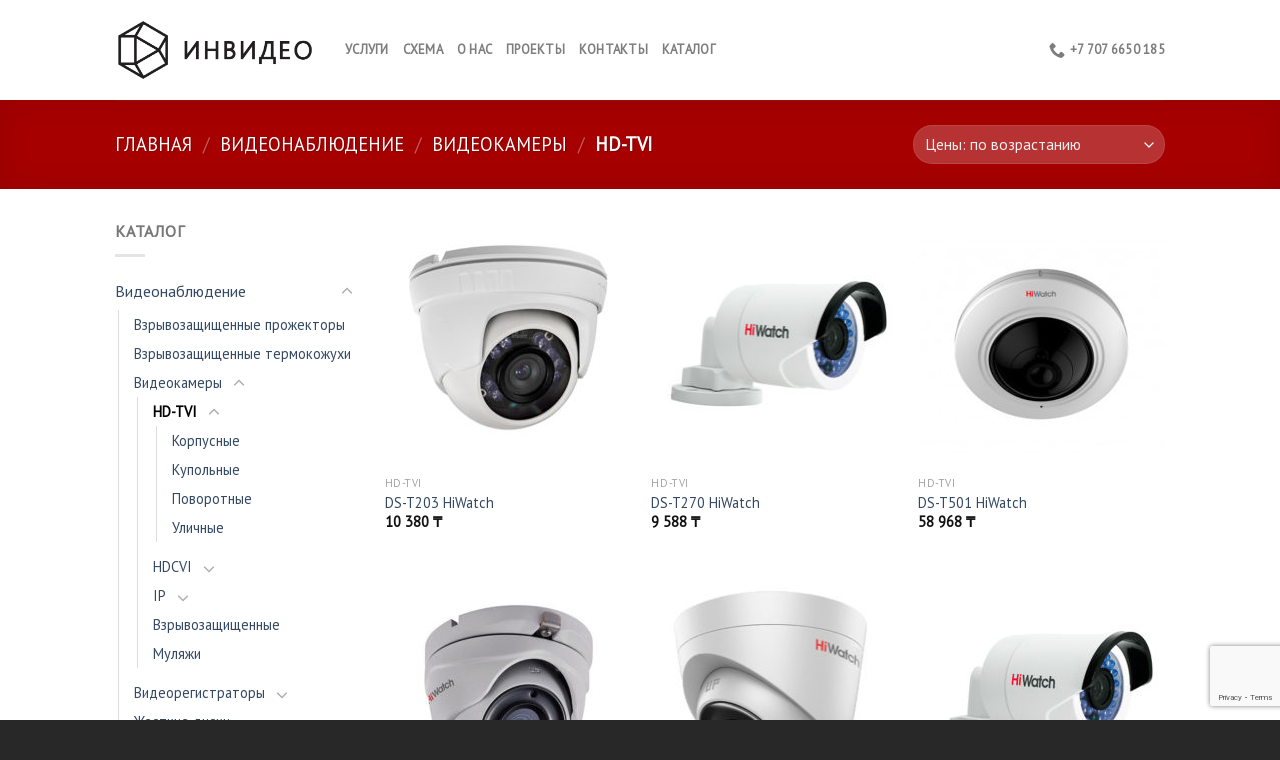

--- FILE ---
content_type: text/html; charset=UTF-8
request_url: https://video.inversion.kz/product-category/videonabljudenie/videokamery/hd-tvi/
body_size: 17665
content:
<!DOCTYPE html>
<!--[if IE 9 ]> <html lang="ru-RU" class="ie9 loading-site no-js bg-fill"> <![endif]-->
<!--[if IE 8 ]> <html lang="ru-RU" class="ie8 loading-site no-js bg-fill"> <![endif]-->
<!--[if (gte IE 9)|!(IE)]><!--><html lang="ru-RU" class="loading-site no-js bg-fill"> <!--<![endif]-->
<head>
	<meta charset="UTF-8" />
	<meta name="viewport" content="width=device-width, initial-scale=1.0, maximum-scale=1.0, user-scalable=no" />

	<link rel="profile" href="http://gmpg.org/xfn/11" />
	<link rel="pingback" href="https://video.inversion.kz/xmlrpc.php" />

	<script>(function(html){html.className = html.className.replace(/\bno-js\b/,'js')})(document.documentElement);</script>
<title>Архивы HD-TVI - Видеонаблюдение Костанай</title>

<!-- This site is optimized with the Yoast SEO plugin v11.5 - https://yoast.com/wordpress/plugins/seo/ -->
<link rel="canonical" href="https://video.inversion.kz/product-category/videonabljudenie/videokamery/hd-tvi/" />
<link rel="next" href="https://video.inversion.kz/product-category/videonabljudenie/videokamery/hd-tvi/page/2/" />
<meta property="og:locale" content="ru_RU" />
<meta property="og:type" content="object" />
<meta property="og:title" content="Архивы HD-TVI - Видеонаблюдение Костанай" />
<meta property="og:url" content="https://video.inversion.kz/product-category/videonabljudenie/videokamery/hd-tvi/" />
<meta property="og:site_name" content="Видеонаблюдение Костанай" />
<meta name="twitter:card" content="summary_large_image" />
<meta name="twitter:title" content="Архивы HD-TVI - Видеонаблюдение Костанай" />
<script type='application/ld+json' class='yoast-schema-graph yoast-schema-graph--main'>{"@context":"https://schema.org","@graph":[{"@type":"Organization","@id":"https://video.inversion.kz/#organization","name":"\u0412\u0438\u0434\u0435\u043e\u043d\u0430\u0431\u043b\u044e\u0434\u0435\u043d\u0438\u0435 \u041a\u043e\u0441\u0442\u0430\u043d\u0430\u0439 \u041c\u043e\u043d\u0442\u0430\u0436","url":"https://video.inversion.kz/","sameAs":["https://www.instagram.com/video.inversion/"],"logo":{"@type":"ImageObject","@id":"https://video.inversion.kz/#logo","url":false,"caption":"\u0412\u0438\u0434\u0435\u043e\u043d\u0430\u0431\u043b\u044e\u0434\u0435\u043d\u0438\u0435 \u041a\u043e\u0441\u0442\u0430\u043d\u0430\u0439 \u041c\u043e\u043d\u0442\u0430\u0436"},"image":{"@id":"https://video.inversion.kz/#logo"}},{"@type":"WebSite","@id":"https://video.inversion.kz/#website","url":"https://video.inversion.kz/","name":"\u0432\u0438\u0434\u0435\u043e\u043d\u0430\u0431\u043b\u044e\u0434\u0435\u043d\u0438\u0435 \u043a\u043e\u0441\u0442\u0430\u043d\u0430\u0439 \u043c\u043e\u043d\u0442\u0430\u0436","publisher":{"@id":"https://video.inversion.kz/#organization"},"potentialAction":{"@type":"SearchAction","target":"https://video.inversion.kz/?s={search_term_string}","query-input":"required name=search_term_string"}},{"@type":"CollectionPage","@id":"https://video.inversion.kz/product-category/videonabljudenie/videokamery/hd-tvi/#webpage","url":"https://video.inversion.kz/product-category/videonabljudenie/videokamery/hd-tvi/","inLanguage":"ru-RU","name":"\u0410\u0440\u0445\u0438\u0432\u044b HD-TVI - \u0412\u0438\u0434\u0435\u043e\u043d\u0430\u0431\u043b\u044e\u0434\u0435\u043d\u0438\u0435 \u041a\u043e\u0441\u0442\u0430\u043d\u0430\u0439","isPartOf":{"@id":"https://video.inversion.kz/#website"}}]}</script>
<!-- / Yoast SEO plugin. -->

<link rel='dns-prefetch' href='//www.google.com' />
<link rel='dns-prefetch' href='//s.w.org' />
<link rel="alternate" type="application/rss+xml" title="Видеонаблюдение Костанай &raquo; Лента" href="https://video.inversion.kz/feed/" />
<link rel="alternate" type="application/rss+xml" title="Видеонаблюдение Костанай &raquo; Лента комментариев" href="https://video.inversion.kz/comments/feed/" />
<link rel="alternate" type="application/rss+xml" title="Видеонаблюдение Костанай &raquo; Лента элемента HD-TVI таксономии Категория" href="https://video.inversion.kz/product-category/videonabljudenie/videokamery/hd-tvi/feed/" />
		<script type="text/javascript">
			window._wpemojiSettings = {"baseUrl":"https:\/\/s.w.org\/images\/core\/emoji\/12.0.0-1\/72x72\/","ext":".png","svgUrl":"https:\/\/s.w.org\/images\/core\/emoji\/12.0.0-1\/svg\/","svgExt":".svg","source":{"concatemoji":"https:\/\/video.inversion.kz\/wp-includes\/js\/wp-emoji-release.min.js?ver=5.2.18"}};
			!function(e,a,t){var n,r,o,i=a.createElement("canvas"),p=i.getContext&&i.getContext("2d");function s(e,t){var a=String.fromCharCode;p.clearRect(0,0,i.width,i.height),p.fillText(a.apply(this,e),0,0);e=i.toDataURL();return p.clearRect(0,0,i.width,i.height),p.fillText(a.apply(this,t),0,0),e===i.toDataURL()}function c(e){var t=a.createElement("script");t.src=e,t.defer=t.type="text/javascript",a.getElementsByTagName("head")[0].appendChild(t)}for(o=Array("flag","emoji"),t.supports={everything:!0,everythingExceptFlag:!0},r=0;r<o.length;r++)t.supports[o[r]]=function(e){if(!p||!p.fillText)return!1;switch(p.textBaseline="top",p.font="600 32px Arial",e){case"flag":return s([55356,56826,55356,56819],[55356,56826,8203,55356,56819])?!1:!s([55356,57332,56128,56423,56128,56418,56128,56421,56128,56430,56128,56423,56128,56447],[55356,57332,8203,56128,56423,8203,56128,56418,8203,56128,56421,8203,56128,56430,8203,56128,56423,8203,56128,56447]);case"emoji":return!s([55357,56424,55356,57342,8205,55358,56605,8205,55357,56424,55356,57340],[55357,56424,55356,57342,8203,55358,56605,8203,55357,56424,55356,57340])}return!1}(o[r]),t.supports.everything=t.supports.everything&&t.supports[o[r]],"flag"!==o[r]&&(t.supports.everythingExceptFlag=t.supports.everythingExceptFlag&&t.supports[o[r]]);t.supports.everythingExceptFlag=t.supports.everythingExceptFlag&&!t.supports.flag,t.DOMReady=!1,t.readyCallback=function(){t.DOMReady=!0},t.supports.everything||(n=function(){t.readyCallback()},a.addEventListener?(a.addEventListener("DOMContentLoaded",n,!1),e.addEventListener("load",n,!1)):(e.attachEvent("onload",n),a.attachEvent("onreadystatechange",function(){"complete"===a.readyState&&t.readyCallback()})),(n=t.source||{}).concatemoji?c(n.concatemoji):n.wpemoji&&n.twemoji&&(c(n.twemoji),c(n.wpemoji)))}(window,document,window._wpemojiSettings);
		</script>
		<style type="text/css">
img.wp-smiley,
img.emoji {
	display: inline !important;
	border: none !important;
	box-shadow: none !important;
	height: 1em !important;
	width: 1em !important;
	margin: 0 .07em !important;
	vertical-align: -0.1em !important;
	background: none !important;
	padding: 0 !important;
}
</style>
	<link rel='stylesheet' id='wp-block-library-css'  href='https://video.inversion.kz/wp-includes/css/dist/block-library/style.min.css?ver=5.2.18' type='text/css' media='all' />
<link rel='stylesheet' id='wc-block-style-css'  href='https://video.inversion.kz/wp-content/plugins/woocommerce/assets/css/blocks/style.css?ver=3.6.4' type='text/css' media='all' />
<link rel='stylesheet' id='contact-form-7-css'  href='https://video.inversion.kz/wp-content/plugins/contact-form-7/includes/css/styles.css?ver=5.1.3' type='text/css' media='all' />
<style id='woocommerce-inline-inline-css' type='text/css'>
.woocommerce form .form-row .required { visibility: visible; }
</style>
<link rel='stylesheet' id='flatsome-icons-css'  href='https://video.inversion.kz/wp-content/themes/flatsome/assets/css/fl-icons.css?ver=3.3' type='text/css' media='all' />
<link rel='stylesheet' id='flatsome-main-css'  href='https://video.inversion.kz/wp-content/themes/flatsome/assets/css/flatsome.css?ver=3.8.3' type='text/css' media='all' />
<link rel='stylesheet' id='flatsome-shop-css'  href='https://video.inversion.kz/wp-content/themes/flatsome/assets/css/flatsome-shop.css?ver=3.8.3' type='text/css' media='all' />
<link rel='stylesheet' id='flatsome-style-css'  href='https://video.inversion.kz/wp-content/themes/flatsome-child/style.css?ver=3.0' type='text/css' media='all' />
<script type='text/javascript' src='https://video.inversion.kz/wp-includes/js/jquery/jquery.js?ver=1.12.4-wp'></script>
<script type='text/javascript' src='https://video.inversion.kz/wp-includes/js/jquery/jquery-migrate.min.js?ver=1.4.1'></script>
<link rel='https://api.w.org/' href='https://video.inversion.kz/wp-json/' />
<link rel="EditURI" type="application/rsd+xml" title="RSD" href="https://video.inversion.kz/xmlrpc.php?rsd" />
<link rel="wlwmanifest" type="application/wlwmanifest+xml" href="https://video.inversion.kz/wp-includes/wlwmanifest.xml" /> 
<meta name="generator" content="WordPress 5.2.18" />
<meta name="generator" content="WooCommerce 3.6.4" />
<style>.bg{opacity: 0; transition: opacity 1s; -webkit-transition: opacity 1s;} .bg-loaded{opacity: 1;}</style><!--[if IE]><link rel="stylesheet" type="text/css" href="https://video.inversion.kz/wp-content/themes/flatsome/assets/css/ie-fallback.css"><script src="//cdnjs.cloudflare.com/ajax/libs/html5shiv/3.6.1/html5shiv.js"></script><script>var head = document.getElementsByTagName('head')[0],style = document.createElement('style');style.type = 'text/css';style.styleSheet.cssText = ':before,:after{content:none !important';head.appendChild(style);setTimeout(function(){head.removeChild(style);}, 0);</script><script src="https://video.inversion.kz/wp-content/themes/flatsome/assets/libs/ie-flexibility.js"></script><![endif]-->    <script type="text/javascript">
    WebFontConfig = {
      google: { families: [ "PT+Sans:regular,regular","PT+Sans:regular,regular","PT+Sans:regular,regular","PT+Sans", ] }
    };
    (function() {
      var wf = document.createElement('script');
      wf.src = 'https://ajax.googleapis.com/ajax/libs/webfont/1/webfont.js';
      wf.type = 'text/javascript';
      wf.async = 'true';
      var s = document.getElementsByTagName('script')[0];
      s.parentNode.insertBefore(wf, s);
    })(); </script>
  <!-- Yandex.Metrika counter -->
<script type="text/javascript" >
    (function (d, w, c) {
        (w[c] = w[c] || []).push(function() {
            try {
                w.yaCounter48027017 = new Ya.Metrika({
                    id:48027017,
                    clickmap:true,
                    trackLinks:true,
                    accurateTrackBounce:true,
                    webvisor:true
                });
            } catch(e) { }
        });

        var n = d.getElementsByTagName("script")[0],
            s = d.createElement("script"),
            f = function () { n.parentNode.insertBefore(s, n); };
        s.type = "text/javascript";
        s.async = true;
        s.src = "https://mc.yandex.ru/metrika/watch.js";

        if (w.opera == "[object Opera]") {
            d.addEventListener("DOMContentLoaded", f, false);
        } else { f(); }
    })(document, window, "yandex_metrika_callbacks");
</script>
<noscript><div><img src="https://mc.yandex.ru/watch/48027017" style="position:absolute; left:-9999px;" alt="" /></div></noscript>
<!-- /Yandex.Metrika counter -->
<!-- RedConnect -->
<script id="rhlpscrtg" type="text/javascript" charset="utf-8" async="async"
src="https://web.redhelper.ru/service/main.js?c=xenusexe1"></script>
<div style="display: none"><a class="rc-copyright" 
href="http://redconnect.ru">Сервис обратного звонка RedConnect</a></div>
<!--/RedConnect -->
</head>	<noscript><style>.woocommerce-product-gallery{ opacity: 1 !important; }</style></noscript>
	<link rel="icon" href="https://video.inversion.kz/wp-content/uploads/2019/07/favicon.png" sizes="32x32" />
<link rel="icon" href="https://video.inversion.kz/wp-content/uploads/2019/07/favicon.png" sizes="192x192" />
<link rel="apple-touch-icon-precomposed" href="https://video.inversion.kz/wp-content/uploads/2019/07/favicon.png" />
<meta name="msapplication-TileImage" content="https://video.inversion.kz/wp-content/uploads/2019/07/favicon.png" />
<style id="custom-css" type="text/css">:root {--primary-color: #DD0000;}.header-main{height: 100px}#logo img{max-height: 100px}#logo{width:200px;}.header-bottom{min-height: 39px}.header-top{min-height: 30px}.has-transparent + .page-title:first-of-type,.has-transparent + #main > .page-title,.has-transparent + #main > div > .page-title,.has-transparent + #main .page-header-wrapper:first-of-type .page-title{padding-top: 100px;}.header.show-on-scroll,.stuck .header-main{height:70px!important}.stuck #logo img{max-height: 70px!important}.header-bottom {background-color: #f1f1f1}.stuck .header-main .nav > li > a{line-height: 50px }.header-bottom-nav > li > a{line-height: 25px }@media (max-width: 549px) {.header-main{height: 70px}#logo img{max-height: 70px}}/* Color */.accordion-title.active, .has-icon-bg .icon .icon-inner,.logo a, .primary.is-underline, .primary.is-link, .badge-outline .badge-inner, .nav-outline > li.active> a,.nav-outline >li.active > a, .cart-icon strong,[data-color='primary'], .is-outline.primary{color: #DD0000;}/* Color !important */[data-text-color="primary"]{color: #DD0000!important;}/* Background Color */[data-text-bg="primary"]{background-color: #DD0000;}/* Background */.scroll-to-bullets a,.featured-title, .label-new.menu-item > a:after, .nav-pagination > li > .current,.nav-pagination > li > span:hover,.nav-pagination > li > a:hover,.has-hover:hover .badge-outline .badge-inner,button[type="submit"], .button.wc-forward:not(.checkout):not(.checkout-button), .button.submit-button, .button.primary:not(.is-outline),.featured-table .title,.is-outline:hover, .has-icon:hover .icon-label,.nav-dropdown-bold .nav-column li > a:hover, .nav-dropdown.nav-dropdown-bold > li > a:hover, .nav-dropdown-bold.dark .nav-column li > a:hover, .nav-dropdown.nav-dropdown-bold.dark > li > a:hover, .is-outline:hover, .tagcloud a:hover,.grid-tools a, input[type='submit']:not(.is-form), .box-badge:hover .box-text, input.button.alt,.nav-box > li > a:hover,.nav-box > li.active > a,.nav-pills > li.active > a ,.current-dropdown .cart-icon strong, .cart-icon:hover strong, .nav-line-bottom > li > a:before, .nav-line-grow > li > a:before, .nav-line > li > a:before,.banner, .header-top, .slider-nav-circle .flickity-prev-next-button:hover svg, .slider-nav-circle .flickity-prev-next-button:hover .arrow, .primary.is-outline:hover, .button.primary:not(.is-outline), input[type='submit'].primary, input[type='submit'].primary, input[type='reset'].button, input[type='button'].primary, .badge-inner{background-color: #DD0000;}/* Border */.nav-vertical.nav-tabs > li.active > a,.scroll-to-bullets a.active,.nav-pagination > li > .current,.nav-pagination > li > span:hover,.nav-pagination > li > a:hover,.has-hover:hover .badge-outline .badge-inner,.accordion-title.active,.featured-table,.is-outline:hover, .tagcloud a:hover,blockquote, .has-border, .cart-icon strong:after,.cart-icon strong,.blockUI:before, .processing:before,.loading-spin, .slider-nav-circle .flickity-prev-next-button:hover svg, .slider-nav-circle .flickity-prev-next-button:hover .arrow, .primary.is-outline:hover{border-color: #DD0000}.nav-tabs > li.active > a{border-top-color: #DD0000}.widget_shopping_cart_content .blockUI.blockOverlay:before { border-left-color: #DD0000 }.woocommerce-checkout-review-order .blockUI.blockOverlay:before { border-left-color: #DD0000 }/* Fill */.slider .flickity-prev-next-button:hover svg,.slider .flickity-prev-next-button:hover .arrow{fill: #DD0000;}body{font-family:"PT Sans", sans-serif}body{font-weight: 0}.nav > li > a {font-family:"PT Sans", sans-serif;}.nav > li > a {font-weight: 0;}h1,h2,h3,h4,h5,h6,.heading-font, .off-canvas-center .nav-sidebar.nav-vertical > li > a{font-family: "PT Sans", sans-serif;}h1,h2,h3,h4,h5,h6,.heading-font,.banner h1,.banner h2{font-weight: 0;}.alt-font{font-family: "PT Sans", sans-serif;}@media screen and (min-width: 550px){.products .box-vertical .box-image{min-width: 247px!important;width: 247px!important;}}.absolute-footer, html{background-color: #282828}.label-new.menu-item > a:after{content:"Новое";}.label-hot.menu-item > a:after{content:"Горячее предложение";}.label-sale.menu-item > a:after{content:"Распродажа";}.label-popular.menu-item > a:after{content:"Самые популярные";}</style></head>

<body class="archive tax-product_cat term-hd-tvi term-323 woocommerce woocommerce-page woocommerce-no-js full-width bg-fill lightbox nav-dropdown-has-arrow catalog-mode">


<a class="skip-link screen-reader-text" href="#main">Skip to content</a>

<div id="wrapper">


<header id="header" class="header has-sticky sticky-jump">
   <div class="header-wrapper">
	<div id="masthead" class="header-main ">
      <div class="header-inner flex-row container logo-left medium-logo-center" role="navigation">

          <!-- Logo -->
          <div id="logo" class="flex-col logo">
            <!-- Header logo -->
<a href="https://video.inversion.kz/" title="Видеонаблюдение Костанай - ВИДЕОНАБЛЮДЕНИЕ В КОСТАНАЕ И КОСТАНАЙСКОЙ ОБЛАСТИ" rel="home">
    <img width="200" height="100" src="https://video.inversion.kz/wp-content/uploads/2019/07/logo.png" class="header_logo header-logo" alt="Видеонаблюдение Костанай"/><img  width="200" height="100" src="https://video.inversion.kz/wp-content/uploads/2019/07/logo.png" class="header-logo-dark" alt="Видеонаблюдение Костанай"/></a>
          </div>

          <!-- Mobile Left Elements -->
          <div class="flex-col show-for-medium flex-left">
            <ul class="mobile-nav nav nav-left ">
                          </ul>
          </div>

          <!-- Left Elements -->
          <div class="flex-col hide-for-medium flex-left
            flex-grow">
            <ul class="header-nav header-nav-main nav nav-left  nav-uppercase" >
              <li id="menu-item-334" class="menu-item menu-item-type-custom menu-item-object-custom menu-item-home  menu-item-334"><a href="https://video.inversion.kz#uslugi" class="nav-top-link">Услуги</a></li>
<li id="menu-item-614" class="menu-item menu-item-type-custom menu-item-object-custom menu-item-home  menu-item-614"><a href="https://video.inversion.kz#shema" class="nav-top-link">Схема</a></li>
<li id="menu-item-335" class="menu-item menu-item-type-custom menu-item-object-custom menu-item-home  menu-item-335"><a href="https://video.inversion.kz#onas" class="nav-top-link">О нас</a></li>
<li id="menu-item-453" class="menu-item menu-item-type-custom menu-item-object-custom menu-item-home  menu-item-453"><a href="https://video.inversion.kz#proekti" class="nav-top-link">Проекты</a></li>
<li id="menu-item-461" class="menu-item menu-item-type-custom menu-item-object-custom  menu-item-461"><a href="#contact" class="nav-top-link">КОНТАКТЫ</a></li>
<li id="menu-item-3390" class="menu-item menu-item-type-post_type menu-item-object-page  menu-item-3390"><a href="https://video.inversion.kz/katalog/" class="nav-top-link">Каталог</a></li>
            </ul>
          </div>

          <!-- Right Elements -->
          <div class="flex-col hide-for-medium flex-right">
            <ul class="header-nav header-nav-main nav nav-right  nav-uppercase">
              <li class="header-contact-wrapper">
		<ul id="header-contact" class="nav nav-divided nav-uppercase header-contact">
		
					
			
						<li class="">
			  <a href="tel:+7 707 6650 185 " class="tooltip" title="+7 707 6650 185 ">
			     <i class="icon-phone" style="font-size:16px;"></i>			      <span>+7 707 6650 185 </span>
			  </a>
			</li>
				</ul>
</li>            </ul>
          </div>

          <!-- Mobile Right Elements -->
          <div class="flex-col show-for-medium flex-right">
            <ul class="mobile-nav nav nav-right ">
                          </ul>
          </div>

      </div><!-- .header-inner -->
     
            <!-- Header divider -->
      <div class="container"><div class="top-divider full-width"></div></div>
      </div><!-- .header-main -->
<div class="header-bg-container fill"><div class="header-bg-image fill"></div><div class="header-bg-color fill"></div></div><!-- .header-bg-container -->   </div><!-- header-wrapper-->
</header>

<div class="shop-page-title category-page-title page-title featured-title dark ">
	
	<div class="page-title-bg fill">
		<div class="title-bg fill bg-fill" data-parallax-fade="true" data-parallax="-2" data-parallax-background data-parallax-container=".page-title"></div>
		<div class="title-overlay fill"></div>
	</div>
	
	<div class="page-title-inner flex-row  medium-flex-wrap container">
	  <div class="flex-col flex-grow medium-text-center">
	  	 	 <div class="is-large">
	<nav class="woocommerce-breadcrumb breadcrumbs"><a href="https://video.inversion.kz">Главная</a> <span class="divider">&#47;</span> <a href="https://video.inversion.kz/product-category/videonabljudenie/">Видеонаблюдение</a> <span class="divider">&#47;</span> <a href="https://video.inversion.kz/product-category/videonabljudenie/videokamery/">Видеокамеры</a> <span class="divider">&#47;</span> HD-TVI</nav></div>
<div class="category-filtering category-filter-row show-for-medium">
	<a href="#" data-open="#shop-sidebar" data-visible-after="true" data-pos="left" class="filter-button uppercase plain">
		<i class="icon-menu"></i>
		<strong>Фильтровать</strong>
	</a>
	<div class="inline-block">
			</div>
</div>
	  </div><!-- .flex-left -->
	  
	   <div class="flex-col medium-text-center  form-flat">
	  	 	

<p class="woocommerce-result-count hide-for-medium">
	Отображение 1&ndash;12 из 37 результатов</p>
<form class="woocommerce-ordering" method="get">
	<select name="orderby" class="orderby">
					<option value="popularity" >По популярности</option>
					<option value="rating" >По рейтингу</option>
					<option value="date" >Сортировка по более позднему</option>
					<option value="price"  selected='selected'>Цены: по возрастанию</option>
					<option value="price-desc" >Цены: по убыванию</option>
			</select>
	</form>
	   </div><!-- .flex-right -->
	   
	</div><!-- flex-row -->
</div><!-- .page-title -->

<main id="main" class="">
<div class="row category-page-row">

		<div class="col large-3 hide-for-medium ">
			<div id="shop-sidebar" class="sidebar-inner col-inner">
				<aside id="woocommerce_product_categories-13" class="widget woocommerce widget_product_categories"><span class="widget-title shop-sidebar">Каталог</span><div class="is-divider small"></div><ul class="product-categories"><li class="cat-item cat-item-307 cat-parent current-cat-parent"><a href="https://video.inversion.kz/product-category/videonabljudenie/">Видеонаблюдение</a><ul class='children'>
<li class="cat-item cat-item-350"><a href="https://video.inversion.kz/product-category/videonabljudenie/vzryvozashhishhennye-prozhektory/">Взрывозащищенные прожекторы</a></li>
<li class="cat-item cat-item-342"><a href="https://video.inversion.kz/product-category/videonabljudenie/vzryvozashhishhennye-termokozhuhi/">Взрывозащищенные термокожухи</a></li>
<li class="cat-item cat-item-309 cat-parent current-cat-parent"><a href="https://video.inversion.kz/product-category/videonabljudenie/videokamery/">Видеокамеры</a>	<ul class='children'>
<li class="cat-item cat-item-323 current-cat cat-parent"><a href="https://video.inversion.kz/product-category/videonabljudenie/videokamery/hd-tvi/">HD-TVI</a>		<ul class='children'>
<li class="cat-item cat-item-348"><a href="https://video.inversion.kz/product-category/videonabljudenie/videokamery/hd-tvi/korpusnye-hd-tvi/">Корпусные</a></li>
<li class="cat-item cat-item-324"><a href="https://video.inversion.kz/product-category/videonabljudenie/videokamery/hd-tvi/kupolnye-hd-tvi/">Купольные</a></li>
<li class="cat-item cat-item-345"><a href="https://video.inversion.kz/product-category/videonabljudenie/videokamery/hd-tvi/povorotnye-hd-tvi/">Поворотные</a></li>
<li class="cat-item cat-item-335"><a href="https://video.inversion.kz/product-category/videonabljudenie/videokamery/hd-tvi/ulichnye-hd-tvi/">Уличные</a></li>
		</ul>
</li>
<li class="cat-item cat-item-310 cat-parent"><a href="https://video.inversion.kz/product-category/videonabljudenie/videokamery/hdcvi/">HDCVI</a>		<ul class='children'>
<li class="cat-item cat-item-327"><a href="https://video.inversion.kz/product-category/videonabljudenie/videokamery/hdcvi/kupolnye-hdcvi/">Купольные</a></li>
<li class="cat-item cat-item-333"><a href="https://video.inversion.kz/product-category/videonabljudenie/videokamery/hdcvi/povorotnye/">Поворотные</a></li>
<li class="cat-item cat-item-311"><a href="https://video.inversion.kz/product-category/videonabljudenie/videokamery/hdcvi/ulichnye/">Уличные</a></li>
		</ul>
</li>
<li class="cat-item cat-item-315 cat-parent"><a href="https://video.inversion.kz/product-category/videonabljudenie/videokamery/ip/">IP</a>		<ul class='children'>
<li class="cat-item cat-item-332"><a href="https://video.inversion.kz/product-category/videonabljudenie/videokamery/ip/korpusnye/">Корпусные</a></li>
<li class="cat-item cat-item-319"><a href="https://video.inversion.kz/product-category/videonabljudenie/videokamery/ip/kupolnye/">Купольные</a></li>
<li class="cat-item cat-item-334"><a href="https://video.inversion.kz/product-category/videonabljudenie/videokamery/ip/povorotnye-ip/">Поворотные</a></li>
<li class="cat-item cat-item-316"><a href="https://video.inversion.kz/product-category/videonabljudenie/videokamery/ip/ulichnye-ip/">Уличные</a></li>
		</ul>
</li>
<li class="cat-item cat-item-347"><a href="https://video.inversion.kz/product-category/videonabljudenie/videokamery/vzryvozashhishhennye/">Взрывозащищенные</a></li>
<li class="cat-item cat-item-346"><a href="https://video.inversion.kz/product-category/videonabljudenie/videokamery/mulyazhi/">Муляжи</a></li>
	</ul>
</li>
<li class="cat-item cat-item-312 cat-parent"><a href="https://video.inversion.kz/product-category/videonabljudenie/videoregistratory/">Видеорегистраторы</a>	<ul class='children'>
<li class="cat-item cat-item-338"><a href="https://video.inversion.kz/product-category/videonabljudenie/videoregistratory/hcvr/">HCVR</a></li>
<li class="cat-item cat-item-340 cat-parent"><a href="https://video.inversion.kz/product-category/videonabljudenie/videoregistratory/hd-tvi-videoregistratory/">HD-TVI</a>		<ul class='children'>
<li class="cat-item cat-item-344"><a href="https://video.inversion.kz/product-category/videonabljudenie/videoregistratory/hd-tvi-videoregistratory/16-ti-kanalnye-hd-tvi-videoregistratory/">16-ти канальные</a></li>
<li class="cat-item cat-item-353"><a href="https://video.inversion.kz/product-category/videonabljudenie/videoregistratory/hd-tvi-videoregistratory/32-h-kanalnye/">32-х канальные</a></li>
<li class="cat-item cat-item-349"><a href="https://video.inversion.kz/product-category/videonabljudenie/videoregistratory/hd-tvi-videoregistratory/4-h-kanalnye-hd-tvi-videoregistratory/">4-х канальные</a></li>
<li class="cat-item cat-item-341"><a href="https://video.inversion.kz/product-category/videonabljudenie/videoregistratory/hd-tvi-videoregistratory/8-mi-kanalnye-hd-tvi-videoregistratory/">8-ми канальные</a></li>
		</ul>
</li>
<li class="cat-item cat-item-325 cat-parent"><a href="https://video.inversion.kz/product-category/videonabljudenie/videoregistratory/nvr/">NVR</a>		<ul class='children'>
<li class="cat-item cat-item-329"><a href="https://video.inversion.kz/product-category/videonabljudenie/videoregistratory/nvr/16-ti-kanalnye-nvr/">16-ти канальные</a></li>
<li class="cat-item cat-item-339"><a href="https://video.inversion.kz/product-category/videonabljudenie/videoregistratory/nvr/4-h-kanalnye-nvr/">4-х канальные</a></li>
<li class="cat-item cat-item-326"><a href="https://video.inversion.kz/product-category/videonabljudenie/videoregistratory/nvr/8-mi-kanalnye-nvr/">8-ми канальные</a></li>
<li class="cat-item cat-item-336"><a href="https://video.inversion.kz/product-category/videonabljudenie/videoregistratory/nvr/svyshe-16-ti-kanalov-nvr/">Свыше 16-ти каналов</a></li>
		</ul>
</li>
<li class="cat-item cat-item-313 cat-parent"><a href="https://video.inversion.kz/product-category/videonabljudenie/videoregistratory/xvr/">XVR</a>		<ul class='children'>
<li class="cat-item cat-item-318"><a href="https://video.inversion.kz/product-category/videonabljudenie/videoregistratory/xvr/16-ti-kanalnye/">16-ти канальные</a></li>
<li class="cat-item cat-item-321"><a href="https://video.inversion.kz/product-category/videonabljudenie/videoregistratory/xvr/4-h-kanalnye/">4-х канальные</a></li>
<li class="cat-item cat-item-314"><a href="https://video.inversion.kz/product-category/videonabljudenie/videoregistratory/xvr/8-mi-kanalnye/">8-ми канальные</a></li>
<li class="cat-item cat-item-317"><a href="https://video.inversion.kz/product-category/videonabljudenie/videoregistratory/xvr/svyshe-16-ti-kanalov/">Свыше 16-ти каналов</a></li>
		</ul>
</li>
	</ul>
</li>
<li class="cat-item cat-item-308"><a href="https://video.inversion.kz/product-category/videonabljudenie/zhestkie-diski/">Жесткие диски</a></li>
<li class="cat-item cat-item-352"><a href="https://video.inversion.kz/product-category/videonabljudenie/karty-pamyati/">Карты памяти</a></li>
<li class="cat-item cat-item-351"><a href="https://video.inversion.kz/product-category/videonabljudenie/kronshtejny/">Кронштейны</a></li>
<li class="cat-item cat-item-343"><a href="https://video.inversion.kz/product-category/videonabljudenie/monitory/">Мониторы</a></li>
<li class="cat-item cat-item-330 cat-parent"><a href="https://video.inversion.kz/product-category/videonabljudenie/peredacha-videosignala-po-vitoj-pare/">Передача видеосигнала по витой паре</a>	<ul class='children'>
<li class="cat-item cat-item-337"><a href="https://video.inversion.kz/product-category/videonabljudenie/peredacha-videosignala-po-vitoj-pare/aktivnoe-oborudovanie-peredachi-signala/">Активное оборудование передачи сигнала</a></li>
<li class="cat-item cat-item-331"><a href="https://video.inversion.kz/product-category/videonabljudenie/peredacha-videosignala-po-vitoj-pare/passivnoe-oborudovanie-peredachi-signala/">Пассивное оборудование передачи сигнала</a></li>
	</ul>
</li>
<li class="cat-item cat-item-328"><a href="https://video.inversion.kz/product-category/videonabljudenie/programnoe-obespechenie-dlya-ip-sistem/">Програмное обеспечение для IP систем</a></li>
<li class="cat-item cat-item-320"><a href="https://video.inversion.kz/product-category/videonabljudenie/pulty-upravleniya/">Пульты управления</a></li>
</ul>
</li>
<li class="cat-item cat-item-354 cat-parent"><a href="https://video.inversion.kz/product-category/ohranno-pozharnaya-signalizaciya/">Охранно-пожарная сигнализация</a><ul class='children'>
<li class="cat-item cat-item-361 cat-parent"><a href="https://video.inversion.kz/product-category/ohranno-pozharnaya-signalizaciya/gsm-signalizaciya/">GSM сигнализация</a>	<ul class='children'>
<li class="cat-item cat-item-409"><a href="https://video.inversion.kz/product-category/ohranno-pozharnaya-signalizaciya/gsm-signalizaciya/gsm-signalizatory/">GSM сигнализаторы</a></li>
<li class="cat-item cat-item-362"><a href="https://video.inversion.kz/product-category/ohranno-pozharnaya-signalizaciya/gsm-signalizaciya/pribory-s-avtodozvonom/">Приборы с автодозвоном</a></li>
	</ul>
</li>
<li class="cat-item cat-item-448"><a href="https://video.inversion.kz/product-category/ohranno-pozharnaya-signalizaciya/avarijnye-svetilniki/">Аварийные светильники</a></li>
<li class="cat-item cat-item-363 cat-parent"><a href="https://video.inversion.kz/product-category/ohranno-pozharnaya-signalizaciya/bolid/">Болид</a>	<ul class='children'>
<li class="cat-item cat-item-364 cat-parent"><a href="https://video.inversion.kz/product-category/ohranno-pozharnaya-signalizaciya/bolid/integrirovannaya-sistema-ohrany-orion/">Интегрированная система охраны "ОРИОН"</a>		<ul class='children'>
<li class="cat-item cat-item-365 cat-parent"><a href="https://video.inversion.kz/product-category/ohranno-pozharnaya-signalizaciya/bolid/integrirovannaya-sistema-ohrany-orion/adresnye-sistemy-ops-i-protivopozharnoj-avtomatiki/">Адресные системы ОПС и противопожарной автоматики</a>			<ul class='children'>
<li class="cat-item cat-item-366"><a href="https://video.inversion.kz/product-category/ohranno-pozharnaya-signalizaciya/bolid/integrirovannaya-sistema-ohrany-orion/adresnye-sistemy-ops-i-protivopozharnoj-avtomatiki/adresno-analogovaya-podsistema-na-osnove-s2000-kdl/">Адресно-аналоговая подсистема на основе "С2000-КДЛ"</a></li>
<li class="cat-item cat-item-374"><a href="https://video.inversion.kz/product-category/ohranno-pozharnaya-signalizaciya/bolid/integrirovannaya-sistema-ohrany-orion/adresnye-sistemy-ops-i-protivopozharnoj-avtomatiki/adresno-porogovaya-podsistema-na-osnove-bpk-signal-10/">Адресно-пороговая подсистема на основе БПК"Сигнал-10"</a></li>
			</ul>
</li>
<li class="cat-item cat-item-381"><a href="https://video.inversion.kz/product-category/ohranno-pozharnaya-signalizaciya/bolid/integrirovannaya-sistema-ohrany-orion/bloki-indikacii-i-upravleniya-klaviatury/">Блоки индикации и управления, клавиатуры</a></li>
<li class="cat-item cat-item-373"><a href="https://video.inversion.kz/product-category/ohranno-pozharnaya-signalizaciya/bolid/integrirovannaya-sistema-ohrany-orion/vspomogatelnoe-oborudovanie/">Вспомогательное оборудование</a></li>
<li class="cat-item cat-item-375"><a href="https://video.inversion.kz/product-category/ohranno-pozharnaya-signalizaciya/bolid/integrirovannaya-sistema-ohrany-orion/kontrollery-dostupa-i-schityvateli/">Контроллеры доступа и считыватели</a></li>
<li class="cat-item cat-item-372"><a href="https://video.inversion.kz/product-category/ohranno-pozharnaya-signalizaciya/bolid/integrirovannaya-sistema-ohrany-orion/preobrazovateli-interfejsov/">Преобразователи интерфейсов</a></li>
<li class="cat-item cat-item-378"><a href="https://video.inversion.kz/product-category/ohranno-pozharnaya-signalizaciya/bolid/integrirovannaya-sistema-ohrany-orion/pribory-peredachi-izveshhenij/">Приборы передачи извещений</a></li>
<li class="cat-item cat-item-377"><a href="https://video.inversion.kz/product-category/ohranno-pozharnaya-signalizaciya/bolid/integrirovannaya-sistema-ohrany-orion/pribory-rechevogo-opoveshheniya/">Приборы речевого оповещения</a></li>
<li class="cat-item cat-item-370"><a href="https://video.inversion.kz/product-category/ohranno-pozharnaya-signalizaciya/bolid/integrirovannaya-sistema-ohrany-orion/pribory-upravleniya-pozharotusheniem/">Приборы управления пожаротушением</a></li>
<li class="cat-item cat-item-369"><a href="https://video.inversion.kz/product-category/ohranno-pozharnaya-signalizaciya/bolid/integrirovannaya-sistema-ohrany-orion/priemno-kontrolnye-pribory-s-radiokanalnymi-shs/">Приемно-контрольные приборы с радиоканальными ШС</a></li>
<li class="cat-item cat-item-367 cat-parent"><a href="https://video.inversion.kz/product-category/ohranno-pozharnaya-signalizaciya/bolid/integrirovannaya-sistema-ohrany-orion/programmnoe-obespechenie/">Программное обеспечение</a>			<ul class='children'>
<li class="cat-item cat-item-368"><a href="https://video.inversion.kz/product-category/ohranno-pozharnaya-signalizaciya/bolid/integrirovannaya-sistema-ohrany-orion/programmnoe-obespechenie/integraciya/">Интеграция</a></li>
<li class="cat-item cat-item-371"><a href="https://video.inversion.kz/product-category/ohranno-pozharnaya-signalizaciya/bolid/integrirovannaya-sistema-ohrany-orion/programmnoe-obespechenie/obektovye-arm/">Объектовые АРМ</a></li>
			</ul>
</li>
<li class="cat-item cat-item-414"><a href="https://video.inversion.kz/product-category/ohranno-pozharnaya-signalizaciya/bolid/integrirovannaya-sistema-ohrany-orion/relejnye-bloki/">Релейные блоки</a></li>
<li class="cat-item cat-item-427"><a href="https://video.inversion.kz/product-category/ohranno-pozharnaya-signalizaciya/bolid/integrirovannaya-sistema-ohrany-orion/setevye-kontrollery/">Сетевые контроллеры</a></li>
		</ul>
</li>
<li class="cat-item cat-item-426"><a href="https://video.inversion.kz/product-category/ohranno-pozharnaya-signalizaciya/bolid/oborudovanie-ohranno-pozharnyh-sistem-ops/">Оборудование охранно-пожарных систем (ОПС)</a></li>
<li class="cat-item cat-item-390 cat-parent"><a href="https://video.inversion.kz/product-category/ohranno-pozharnaya-signalizaciya/bolid/rezervirovannye-istochniki-pitaniya/">Резервированные источники питания</a>		<ul class='children'>
<li class="cat-item cat-item-395"><a href="https://video.inversion.kz/product-category/ohranno-pozharnaya-signalizaciya/bolid/rezervirovannye-istochniki-pitaniya/dopolnitelnoe-oborudovanie/">Дополнительное оборудование</a></li>
<li class="cat-item cat-item-391"><a href="https://video.inversion.kz/product-category/ohranno-pozharnaya-signalizaciya/bolid/rezervirovannye-istochniki-pitaniya/rip-obshhego-primeneniya/">РИП общего применения</a></li>
<li class="cat-item cat-item-396 cat-parent"><a href="https://video.inversion.kz/product-category/ohranno-pozharnaya-signalizaciya/bolid/rezervirovannye-istochniki-pitaniya/rip-s-sertifikatom-pozharnoj-bezopasnosti/">РИП с сертификатом пожарной безопасности</a>			<ul class='children'>
<li class="cat-item cat-item-397"><a href="https://video.inversion.kz/product-category/ohranno-pozharnaya-signalizaciya/bolid/rezervirovannye-istochniki-pitaniya/rip-s-sertifikatom-pozharnoj-bezopasnosti/s-interfejsom-rs-485/">С интерфейсом RS-485</a></li>
<li class="cat-item cat-item-401"><a href="https://video.inversion.kz/product-category/ohranno-pozharnaya-signalizaciya/bolid/rezervirovannye-istochniki-pitaniya/rip-s-sertifikatom-pozharnoj-bezopasnosti/s-relejnymi-vyhodami/">С релейными выходами</a></li>
			</ul>
</li>
		</ul>
</li>
	</ul>
</li>
<li class="cat-item cat-item-445 cat-parent"><a href="https://video.inversion.kz/product-category/ohranno-pozharnaya-signalizaciya/vzryvozashhita/">Взрывозащита</a>	<ul class='children'>
<li class="cat-item cat-item-479"><a href="https://video.inversion.kz/product-category/ohranno-pozharnaya-signalizaciya/vzryvozashhita/datchiki-ohrannye-vzryvozashhita/">Датчики охранные</a></li>
<li class="cat-item cat-item-446 cat-parent"><a href="https://video.inversion.kz/product-category/ohranno-pozharnaya-signalizaciya/vzryvozashhita/izveshhateli-pozharnye/">Извещатели пожарные</a>		<ul class='children'>
<li class="cat-item cat-item-468"><a href="https://video.inversion.kz/product-category/ohranno-pozharnaya-signalizaciya/vzryvozashhita/izveshhateli-pozharnye/datchiki-dymovye-izveshhateli-pozharnye/">Датчики дымовые</a></li>
<li class="cat-item cat-item-465"><a href="https://video.inversion.kz/product-category/ohranno-pozharnaya-signalizaciya/vzryvozashhita/izveshhateli-pozharnye/datchiki-plameni-izveshhateli-pozharnye/">Датчики пламени</a></li>
<li class="cat-item cat-item-447"><a href="https://video.inversion.kz/product-category/ohranno-pozharnaya-signalizaciya/vzryvozashhita/izveshhateli-pozharnye/datchiki-ruchnye/">Датчики ручные</a></li>
<li class="cat-item cat-item-469"><a href="https://video.inversion.kz/product-category/ohranno-pozharnaya-signalizaciya/vzryvozashhita/izveshhateli-pozharnye/datchiki-teplovye-linejnye-termokabel/">Датчики тепловые линейные (термокабель)</a></li>
<li class="cat-item cat-item-467"><a href="https://video.inversion.kz/product-category/ohranno-pozharnaya-signalizaciya/vzryvozashhita/izveshhateli-pozharnye/datchiki-teplovye-maksimalnye-tochechnye/">Датчики тепловые максимальные точечные</a></li>
<li class="cat-item cat-item-466"><a href="https://video.inversion.kz/product-category/ohranno-pozharnaya-signalizaciya/vzryvozashhita/izveshhateli-pozharnye/moduli-dlya-kontrolya-termokabelya/">Модули для контроля термокабеля</a></li>
		</ul>
</li>
<li class="cat-item cat-item-483"><a href="https://video.inversion.kz/product-category/ohranno-pozharnaya-signalizaciya/vzryvozashhita/kabelnye-vvody/">Кабельные вводы</a></li>
<li class="cat-item cat-item-480 cat-parent"><a href="https://video.inversion.kz/product-category/ohranno-pozharnaya-signalizaciya/vzryvozashhita/korobki-ksrv/">Коробки КСРВ</a>		<ul class='children'>
<li class="cat-item cat-item-481"><a href="https://video.inversion.kz/product-category/ohranno-pozharnaya-signalizaciya/vzryvozashhita/korobki-ksrv/dlya-iskrobezopasnyh-cepej/">Для искробезопасных цепей</a></li>
<li class="cat-item cat-item-482"><a href="https://video.inversion.kz/product-category/ohranno-pozharnaya-signalizaciya/vzryvozashhita/korobki-ksrv/dlya-soedinenij-s-pomoshhju-truby-bronekabelya-metallorukava/">Для соединений с помощью трубы, бронекабеля, металлорукава</a></li>
<li class="cat-item cat-item-495"><a href="https://video.inversion.kz/product-category/ohranno-pozharnaya-signalizaciya/vzryvozashhita/korobki-ksrv/montazhnye-korobki-spektron/">Монтажные коробки Спектрон</a></li>
		</ul>
</li>
<li class="cat-item cat-item-470 cat-parent"><a href="https://video.inversion.kz/product-category/ohranno-pozharnaya-signalizaciya/vzryvozashhita/opoveshhateli-vzryvozashhita/">Оповещатели</a>		<ul class='children'>
<li class="cat-item cat-item-471"><a href="https://video.inversion.kz/product-category/ohranno-pozharnaya-signalizaciya/vzryvozashhita/opoveshhateli-vzryvozashhita/opoveshhateli-zvukovye-opoveshhateli-vzryvozashhita/">Оповещатели звуковые</a></li>
<li class="cat-item cat-item-478"><a href="https://video.inversion.kz/product-category/ohranno-pozharnaya-signalizaciya/vzryvozashhita/opoveshhateli-vzryvozashhita/opoveshhateli-kombinirovannye-opoveshhateli-vzryvozashhita/">Оповещатели комбинированные</a></li>
<li class="cat-item cat-item-476"><a href="https://video.inversion.kz/product-category/ohranno-pozharnaya-signalizaciya/vzryvozashhita/opoveshhateli-vzryvozashhita/opoveshhateli-rechevye/">Оповещатели речевые</a></li>
<li class="cat-item cat-item-474"><a href="https://video.inversion.kz/product-category/ohranno-pozharnaya-signalizaciya/vzryvozashhita/opoveshhateli-vzryvozashhita/opoveshhateli-svetovye-opoveshhateli-vzryvozashhita/">Оповещатели световые</a></li>
<li class="cat-item cat-item-472 cat-parent"><a href="https://video.inversion.kz/product-category/ohranno-pozharnaya-signalizaciya/vzryvozashhita/opoveshhateli-vzryvozashhita/tablo-opoveshhateli-vzryvozashhita/">Табло</a>			<ul class='children'>
<li class="cat-item cat-item-477"><a href="https://video.inversion.kz/product-category/ohranno-pozharnaya-signalizaciya/vzryvozashhita/opoveshhateli-vzryvozashhita/tablo-opoveshhateli-vzryvozashhita/12-36-volt/">12-36 Вольт</a></li>
<li class="cat-item cat-item-473"><a href="https://video.inversion.kz/product-category/ohranno-pozharnaya-signalizaciya/vzryvozashhita/opoveshhateli-vzryvozashhita/tablo-opoveshhateli-vzryvozashhita/220-volt-tablo-opoveshhateli-vzryvozashhita/">220 Вольт</a></li>
			</ul>
</li>
		</ul>
</li>
<li class="cat-item cat-item-484"><a href="https://video.inversion.kz/product-category/ohranno-pozharnaya-signalizaciya/vzryvozashhita/pribory-upravleniya/">Приборы управления</a></li>
<li class="cat-item cat-item-487"><a href="https://video.inversion.kz/product-category/ohranno-pozharnaya-signalizaciya/vzryvozashhita/priemno-kontrolnye-pribory/">Приемно-контрольные приборы</a></li>
<li class="cat-item cat-item-485"><a href="https://video.inversion.kz/product-category/ohranno-pozharnaya-signalizaciya/vzryvozashhita/pulty-upravleniya-vzryvozashhita/">Пульты управления</a></li>
<li class="cat-item cat-item-475"><a href="https://video.inversion.kz/product-category/ohranno-pozharnaya-signalizaciya/vzryvozashhita/ustrojstva-kontrolya/">Устройства контроля</a></li>
	</ul>
</li>
<li class="cat-item cat-item-357 cat-parent"><a href="https://video.inversion.kz/product-category/ohranno-pozharnaya-signalizaciya/datchiki-ohrannye/">Датчики охранные</a>	<ul class='children'>
<li class="cat-item cat-item-498"><a href="https://video.inversion.kz/product-category/ohranno-pozharnaya-signalizaciya/datchiki-ohrannye/datchiki-vibracionnye/">Датчики вибрационные</a></li>
<li class="cat-item cat-item-435"><a href="https://video.inversion.kz/product-category/ohranno-pozharnaya-signalizaciya/datchiki-ohrannye/datchiki-dvizheniya-passivnye/">Датчики движения пассивные</a></li>
<li class="cat-item cat-item-437"><a href="https://video.inversion.kz/product-category/ohranno-pozharnaya-signalizaciya/datchiki-ohrannye/datchiki-izmeneniya-polozheniya/">Датчики изменения положения</a></li>
<li class="cat-item cat-item-440"><a href="https://video.inversion.kz/product-category/ohranno-pozharnaya-signalizaciya/datchiki-ohrannye/datchiki-magnitokontaktnye/">Датчики магнитоконтактные</a></li>
<li class="cat-item cat-item-430"><a href="https://video.inversion.kz/product-category/ohranno-pozharnaya-signalizaciya/datchiki-ohrannye/datchiki-perimetrovye/">Датчики периметровые</a></li>
<li class="cat-item cat-item-499"><a href="https://video.inversion.kz/product-category/ohranno-pozharnaya-signalizaciya/datchiki-ohrannye/datchiki-radiovolnovye-obemnye/">Датчики радиоволновые объемные</a></li>
<li class="cat-item cat-item-488 cat-parent"><a href="https://video.inversion.kz/product-category/ohranno-pozharnaya-signalizaciya/datchiki-ohrannye/datchiki-radiovolnovye-perimetrovye/">Датчики радиоволновые периметровые</a>		<ul class='children'>
<li class="cat-item cat-item-493"><a href="https://video.inversion.kz/product-category/ohranno-pozharnaya-signalizaciya/datchiki-ohrannye/datchiki-radiovolnovye-perimetrovye/fmw-3/">FMW-3</a></li>
<li class="cat-item cat-item-490"><a href="https://video.inversion.kz/product-category/ohranno-pozharnaya-signalizaciya/datchiki-ohrannye/datchiki-radiovolnovye-perimetrovye/barer/">Барьер</a></li>
<li class="cat-item cat-item-494"><a href="https://video.inversion.kz/product-category/ohranno-pozharnaya-signalizaciya/datchiki-ohrannye/datchiki-radiovolnovye-perimetrovye/drugie-izveshhateli/">Другие извещатели</a></li>
<li class="cat-item cat-item-491"><a href="https://video.inversion.kz/product-category/ohranno-pozharnaya-signalizaciya/datchiki-ohrannye/datchiki-radiovolnovye-perimetrovye/zashhita-cepej-ot-vozdejstviya-grozy-i-elektromagnitnyh-navodok/">Защита цепей от воздействия грозы и электромагнитных наводок</a></li>
<li class="cat-item cat-item-492"><a href="https://video.inversion.kz/product-category/ohranno-pozharnaya-signalizaciya/datchiki-ohrannye/datchiki-radiovolnovye-perimetrovye/zebra/">Зебра</a></li>
<li class="cat-item cat-item-489"><a href="https://video.inversion.kz/product-category/ohranno-pozharnaya-signalizaciya/datchiki-ohrannye/datchiki-radiovolnovye-perimetrovye/forteza-m-i-forteza/">Фортеза-М и Фортеза</a></li>
		</ul>
</li>
<li class="cat-item cat-item-358"><a href="https://video.inversion.kz/product-category/ohranno-pozharnaya-signalizaciya/datchiki-ohrannye/datchiki-razbitiya-stekla/">Датчики разбития стекла</a></li>
<li class="cat-item cat-item-441"><a href="https://video.inversion.kz/product-category/ohranno-pozharnaya-signalizaciya/datchiki-ohrannye/datchiki-sovmeshhennye/">Датчики совмещенные</a></li>
	</ul>
</li>
<li class="cat-item cat-item-424 cat-parent"><a href="https://video.inversion.kz/product-category/ohranno-pozharnaya-signalizaciya/datchiki-pozharnye/">Датчики пожарные</a>	<ul class='children'>
<li class="cat-item cat-item-444"><a href="https://video.inversion.kz/product-category/ohranno-pozharnaya-signalizaciya/datchiki-pozharnye/datchiki-dymovye/">Датчики дымовые</a></li>
<li class="cat-item cat-item-496"><a href="https://video.inversion.kz/product-category/ohranno-pozharnaya-signalizaciya/datchiki-pozharnye/datchiki-obnaruzheniya-ugarnogo-gaza/">Датчики обнаружения угарного газа</a></li>
<li class="cat-item cat-item-462"><a href="https://video.inversion.kz/product-category/ohranno-pozharnaya-signalizaciya/datchiki-pozharnye/datchiki-plameni/">Датчики пламени</a></li>
<li class="cat-item cat-item-443"><a href="https://video.inversion.kz/product-category/ohranno-pozharnaya-signalizaciya/datchiki-pozharnye/datchiki-teplovye/">Датчики тепловые</a></li>
<li class="cat-item cat-item-464"><a href="https://video.inversion.kz/product-category/ohranno-pozharnaya-signalizaciya/datchiki-pozharnye/izveshhateli-ruchnye/">Извещатели ручные</a></li>
<li class="cat-item cat-item-425"><a href="https://video.inversion.kz/product-category/ohranno-pozharnaya-signalizaciya/datchiki-pozharnye/specialnye-ispolneniya-dymovyh-izveshhatelej/">Специальные исполнения дымовых извещателей</a></li>
	</ul>
</li>
<li class="cat-item cat-item-442"><a href="https://video.inversion.kz/product-category/ohranno-pozharnaya-signalizaciya/datchiki-utechki-vody/">Датчики утечки воды</a></li>
<li class="cat-item cat-item-359 cat-parent"><a href="https://video.inversion.kz/product-category/ohranno-pozharnaya-signalizaciya/integrirovannaya-sistema-rubezh/">Интегрированная система "РУБЕЖ"</a>	<ul class='children'>
<li class="cat-item cat-item-385"><a href="https://video.inversion.kz/product-category/ohranno-pozharnaya-signalizaciya/integrirovannaya-sistema-rubezh/adresnye-bloki-besperebojnogo-pitaniya/">Адресные блоки бесперебойного питания</a></li>
<li class="cat-item cat-item-408"><a href="https://video.inversion.kz/product-category/ohranno-pozharnaya-signalizaciya/integrirovannaya-sistema-rubezh/adresnye-metki/">Адресные метки</a></li>
<li class="cat-item cat-item-380"><a href="https://video.inversion.kz/product-category/ohranno-pozharnaya-signalizaciya/integrirovannaya-sistema-rubezh/adresnye-moduli/">Адресные модули</a></li>
<li class="cat-item cat-item-382"><a href="https://video.inversion.kz/product-category/ohranno-pozharnaya-signalizaciya/integrirovannaya-sistema-rubezh/adresnye-pozharnye-izveshhateli/">Адресные пожарные извещатели</a></li>
<li class="cat-item cat-item-394"><a href="https://video.inversion.kz/product-category/ohranno-pozharnaya-signalizaciya/integrirovannaya-sistema-rubezh/adresnye-priemno-kontrolnye-pribory/">Адресные приемно-контрольные приборы</a></li>
<li class="cat-item cat-item-383"><a href="https://video.inversion.kz/product-category/ohranno-pozharnaya-signalizaciya/integrirovannaya-sistema-rubezh/adresnye-relejnye-moduli/">Адресные релейные модули</a></li>
<li class="cat-item cat-item-360"><a href="https://video.inversion.kz/product-category/ohranno-pozharnaya-signalizaciya/integrirovannaya-sistema-rubezh/adresnye-shkafy/">Адресные шкафы</a></li>
<li class="cat-item cat-item-379"><a href="https://video.inversion.kz/product-category/ohranno-pozharnaya-signalizaciya/integrirovannaya-sistema-rubezh/aksessuary/">Аксессуары</a></li>
<li class="cat-item cat-item-436"><a href="https://video.inversion.kz/product-category/ohranno-pozharnaya-signalizaciya/integrirovannaya-sistema-rubezh/izolyator-shlejfa/">Изолятор шлейфа</a></li>
<li class="cat-item cat-item-376"><a href="https://video.inversion.kz/product-category/ohranno-pozharnaya-signalizaciya/integrirovannaya-sistema-rubezh/moduli-sopryazheniya/">Модули сопряжения</a></li>
<li class="cat-item cat-item-384"><a href="https://video.inversion.kz/product-category/ohranno-pozharnaya-signalizaciya/integrirovannaya-sistema-rubezh/programmnoe-obespechenie-integrirovannaya-sistema-rubezh/">Программное обеспечение</a></li>
	</ul>
</li>
<li class="cat-item cat-item-402 cat-parent"><a href="https://video.inversion.kz/product-category/ohranno-pozharnaya-signalizaciya/knopki-trevozhnoj-signalizacii/">Кнопки тревожной сигнализации</a>	<ul class='children'>
<li class="cat-item cat-item-416"><a href="https://video.inversion.kz/product-category/ohranno-pozharnaya-signalizaciya/knopki-trevozhnoj-signalizacii/radiokanalnye/">Радиоканальные</a></li>
<li class="cat-item cat-item-403"><a href="https://video.inversion.kz/product-category/ohranno-pozharnaya-signalizaciya/knopki-trevozhnoj-signalizacii/stacionarnye/">Стационарные</a></li>
	</ul>
</li>
<li class="cat-item cat-item-386 cat-parent"><a href="https://video.inversion.kz/product-category/ohranno-pozharnaya-signalizaciya/magistral/">Магистраль</a>	<ul class='children'>
<li class="cat-item cat-item-422"><a href="https://video.inversion.kz/product-category/ohranno-pozharnaya-signalizaciya/magistral/adresnaya-sistema-ohranno-pozharnoj-signalizacii-grand-magistr-125/">Адресная система охранно-пожарной сигнализации "Гранд МАГИСТР-125"</a></li>
<li class="cat-item cat-item-434"><a href="https://video.inversion.kz/product-category/ohranno-pozharnaya-signalizaciya/magistral/bloki-i-moduli/">Блоки и модули</a></li>
<li class="cat-item cat-item-387"><a href="https://video.inversion.kz/product-category/ohranno-pozharnaya-signalizaciya/magistral/vynosnye-klaviatury/">Выносные клавиатуры</a></li>
<li class="cat-item cat-item-423"><a href="https://video.inversion.kz/product-category/ohranno-pozharnaya-signalizaciya/magistral/modulnye-pribory-ohranno-pozharnoj-signalizacii-grand-magistr/">Модульные приборы охранно-пожарной сигнализации "Гранд МАГИСТР"</a></li>
<li class="cat-item cat-item-439"><a href="https://video.inversion.kz/product-category/ohranno-pozharnaya-signalizaciya/magistral/pribory-ohranno-pozharnoj-signalizacii-dlya-passazhirskih-i-bagazhnyh-vagonov/">Приборы охранно-пожарной сигнализации для пассажирских и багажных вагонов</a></li>
<li class="cat-item cat-item-453"><a href="https://video.inversion.kz/product-category/ohranno-pozharnaya-signalizaciya/magistral/pribory-priemno-kontrolnye-i-upravleniya-pozharnye-grand-magistr-pu/">Приборы приемно-контрольные и управления пожарные "Гранд МАГИСТР ПУ"</a></li>
<li class="cat-item cat-item-432"><a href="https://video.inversion.kz/product-category/ohranno-pozharnaya-signalizaciya/magistral/sistema-ohranno-pozharnoj-signalizacii-i-pozharotusheniya-magistrator/">Система охранно-пожарной сигнализации и пожаротушения "МАГИСТРАТОР"</a></li>
	</ul>
</li>
<li class="cat-item cat-item-398 cat-parent"><a href="https://video.inversion.kz/product-category/ohranno-pozharnaya-signalizaciya/opoveshhateli/">Оповещатели</a>	<ul class='children'>
<li class="cat-item cat-item-421"><a href="https://video.inversion.kz/product-category/ohranno-pozharnaya-signalizaciya/opoveshhateli/opoveshhateli-zvukovye/">Оповещатели звуковые</a></li>
<li class="cat-item cat-item-413"><a href="https://video.inversion.kz/product-category/ohranno-pozharnaya-signalizaciya/opoveshhateli/opoveshhateli-kombinirovannye/">Оповещатели комбинированные</a></li>
<li class="cat-item cat-item-407"><a href="https://video.inversion.kz/product-category/ohranno-pozharnaya-signalizaciya/opoveshhateli/opoveshhateli-svetovye/">Оповещатели световые</a></li>
<li class="cat-item cat-item-399 cat-parent"><a href="https://video.inversion.kz/product-category/ohranno-pozharnaya-signalizaciya/opoveshhateli/tablo/">Табло</a>		<ul class='children'>
<li class="cat-item cat-item-404"><a href="https://video.inversion.kz/product-category/ohranno-pozharnaya-signalizaciya/opoveshhateli/tablo/12-volt/">12 Вольт</a></li>
<li class="cat-item cat-item-405"><a href="https://video.inversion.kz/product-category/ohranno-pozharnaya-signalizaciya/opoveshhateli/tablo/220-volt/">220 Вольт</a></li>
<li class="cat-item cat-item-400"><a href="https://video.inversion.kz/product-category/ohranno-pozharnaya-signalizaciya/opoveshhateli/tablo/24-volta/">24 Вольта</a></li>
		</ul>
</li>
	</ul>
</li>
<li class="cat-item cat-item-419 cat-parent"><a href="https://video.inversion.kz/product-category/ohranno-pozharnaya-signalizaciya/pribory-prijomno-kontrolnye/">Приборы приёмно-контрольные</a>	<ul class='children'>
<li class="cat-item cat-item-429"><a href="https://video.inversion.kz/product-category/ohranno-pozharnaya-signalizaciya/pribory-prijomno-kontrolnye/1-shlejf/">1 шлейф</a></li>
<li class="cat-item cat-item-420"><a href="https://video.inversion.kz/product-category/ohranno-pozharnaya-signalizaciya/pribory-prijomno-kontrolnye/2-6-shlejfov/">2 - 6 шлейфов</a></li>
<li class="cat-item cat-item-431"><a href="https://video.inversion.kz/product-category/ohranno-pozharnaya-signalizaciya/pribory-prijomno-kontrolnye/8-30-shlejfov/">8 - 30 шлейфов</a></li>
<li class="cat-item cat-item-438"><a href="https://video.inversion.kz/product-category/ohranno-pozharnaya-signalizaciya/pribory-prijomno-kontrolnye/vspomogatelnoe-oborudovanie-pribory-prijomno-kontrolnye/">Вспомогательное оборудование</a></li>
<li class="cat-item cat-item-486"><a href="https://video.inversion.kz/product-category/ohranno-pozharnaya-signalizaciya/pribory-prijomno-kontrolnye/pozharnye/">Пожарные</a></li>
	</ul>
</li>
<li class="cat-item cat-item-355 cat-parent"><a href="https://video.inversion.kz/product-category/ohranno-pozharnaya-signalizaciya/radiokanalnye-sistemy/">Радиоканальные системы</a>	<ul class='children'>
<li class="cat-item cat-item-412"><a href="https://video.inversion.kz/product-category/ohranno-pozharnaya-signalizaciya/radiokanalnye-sistemy/ezviz/">Ezviz</a></li>
<li class="cat-item cat-item-415"><a href="https://video.inversion.kz/product-category/ohranno-pozharnaya-signalizaciya/radiokanalnye-sistemy/falcon-eye/">Falcon Eye</a></li>
<li class="cat-item cat-item-388 cat-parent"><a href="https://video.inversion.kz/product-category/ohranno-pozharnaya-signalizaciya/radiokanalnye-sistemy/altonika/">Альтоника</a>		<ul class='children'>
<li class="cat-item cat-item-389"><a href="https://video.inversion.kz/product-category/ohranno-pozharnaya-signalizaciya/radiokanalnye-sistemy/altonika/antenny-vynosnye/">Антенны выносные</a></li>
<li class="cat-item cat-item-406"><a href="https://video.inversion.kz/product-category/ohranno-pozharnaya-signalizaciya/radiokanalnye-sistemy/altonika/radiokanalnaya-ohrannaya-sistema-rif-ring-701/">Радиоканальная охранная система РИФ РИНГ - 701</a></li>
<li class="cat-item cat-item-393"><a href="https://video.inversion.kz/product-category/ohranno-pozharnaya-signalizaciya/radiokanalnye-sistemy/altonika/radiokanalnaya-sistema-centralizovannoj-ohrany-rif-string-200/">Радиоканальная система централизованной охраны РИФ СТРИНГ-200</a></li>
		</ul>
</li>
<li class="cat-item cat-item-433"><a href="https://video.inversion.kz/product-category/ohranno-pozharnaya-signalizaciya/radiokanalnye-sistemy/astra-y/">Астра-Y</a></li>
<li class="cat-item cat-item-418"><a href="https://video.inversion.kz/product-category/ohranno-pozharnaya-signalizaciya/radiokanalnye-sistemy/astra-ri-m/">Астра-РИ-М</a></li>
<li class="cat-item cat-item-392"><a href="https://video.inversion.kz/product-category/ohranno-pozharnaya-signalizaciya/radiokanalnye-sistemy/vektor-ar/">ВЕКТОР-АР</a></li>
<li class="cat-item cat-item-356"><a href="https://video.inversion.kz/product-category/ohranno-pozharnaya-signalizaciya/radiokanalnye-sistemy/galaktika/">Галактика</a></li>
	</ul>
</li>
<li class="cat-item cat-item-410 cat-parent"><a href="https://video.inversion.kz/product-category/ohranno-pozharnaya-signalizaciya/rechevoe-opoveshhenie-o-pozhare/">Речевое оповещение о пожаре</a>	<ul class='children'>
<li class="cat-item cat-item-417"><a href="https://video.inversion.kz/product-category/ohranno-pozharnaya-signalizaciya/rechevoe-opoveshhenie-o-pozhare/akusticheskie-moduli/">Акустические модули</a></li>
<li class="cat-item cat-item-411"><a href="https://video.inversion.kz/product-category/ohranno-pozharnaya-signalizaciya/rechevoe-opoveshhenie-o-pozhare/bloki-rechevogo-opoveshheniya/">Блоки речевого оповещения</a></li>
<li class="cat-item cat-item-428"><a href="https://video.inversion.kz/product-category/ohranno-pozharnaya-signalizaciya/rechevoe-opoveshhenie-o-pozhare/mikrofonnye-stancii/">Микрофонные станции</a></li>
<li class="cat-item cat-item-449 cat-parent"><a href="https://video.inversion.kz/product-category/ohranno-pozharnaya-signalizaciya/rechevoe-opoveshhenie-o-pozhare/cifrovaya-sistema-opoveshhaniya-lpa/">Цифровая система оповещания LPA</a>		<ul class='children'>
<li class="cat-item cat-item-451"><a href="https://video.inversion.kz/product-category/ohranno-pozharnaya-signalizaciya/rechevoe-opoveshhenie-o-pozhare/cifrovaya-sistema-opoveshhaniya-lpa/ip-audiointerfejs-cobranet/">IP-аудиоинтерфейс CobraNet</a></li>
<li class="cat-item cat-item-454 cat-parent"><a href="https://video.inversion.kz/product-category/ohranno-pozharnaya-signalizaciya/rechevoe-opoveshhenie-o-pozhare/cifrovaya-sistema-opoveshhaniya-lpa/gromkogovoriteli/">Громкоговорители</a>			<ul class='children'>
<li class="cat-item cat-item-455"><a href="https://video.inversion.kz/product-category/ohranno-pozharnaya-signalizaciya/rechevoe-opoveshhenie-o-pozhare/cifrovaya-sistema-opoveshhaniya-lpa/gromkogovoriteli/zvukovye-kolonny/">Звуковые колонны</a></li>
<li class="cat-item cat-item-459"><a href="https://video.inversion.kz/product-category/ohranno-pozharnaya-signalizaciya/rechevoe-opoveshhenie-o-pozhare/cifrovaya-sistema-opoveshhaniya-lpa/gromkogovoriteli/zvukovye-prozhektory/">Звуковые прожекторы</a></li>
<li class="cat-item cat-item-457"><a href="https://video.inversion.kz/product-category/ohranno-pozharnaya-signalizaciya/rechevoe-opoveshhenie-o-pozhare/cifrovaya-sistema-opoveshhaniya-lpa/gromkogovoriteli/nastennyj/">Настенный</a></li>
<li class="cat-item cat-item-456"><a href="https://video.inversion.kz/product-category/ohranno-pozharnaya-signalizaciya/rechevoe-opoveshhenie-o-pozhare/cifrovaya-sistema-opoveshhaniya-lpa/gromkogovoriteli/potolochnye/">Потолочные</a></li>
<li class="cat-item cat-item-458"><a href="https://video.inversion.kz/product-category/ohranno-pozharnaya-signalizaciya/rechevoe-opoveshhenie-o-pozhare/cifrovaya-sistema-opoveshhaniya-lpa/gromkogovoriteli/rupornye-gromkogovoriteli/">Рупорные громкоговорители</a></li>
			</ul>
</li>
<li class="cat-item cat-item-460"><a href="https://video.inversion.kz/product-category/ohranno-pozharnaya-signalizaciya/rechevoe-opoveshhenie-o-pozhare/cifrovaya-sistema-opoveshhaniya-lpa/kombinirovannye-usiliteli/">Комбинированные усилители</a></li>
<li class="cat-item cat-item-461"><a href="https://video.inversion.kz/product-category/ohranno-pozharnaya-signalizaciya/rechevoe-opoveshhenie-o-pozhare/cifrovaya-sistema-opoveshhaniya-lpa/mikrofony-cifrovaya-sistema-opoveshhaniya-lpa/">Микрофоны</a></li>
<li class="cat-item cat-item-463"><a href="https://video.inversion.kz/product-category/ohranno-pozharnaya-signalizaciya/rechevoe-opoveshhenie-o-pozhare/cifrovaya-sistema-opoveshhaniya-lpa/monobloki/">Моноблоки</a></li>
<li class="cat-item cat-item-450"><a href="https://video.inversion.kz/product-category/ohranno-pozharnaya-signalizaciya/rechevoe-opoveshhenie-o-pozhare/cifrovaya-sistema-opoveshhaniya-lpa/cifrovaya-ip-sistema-zvukovogo-veshhaniya-i-interkoma/">Цифровая IP-система звукового вещания и интеркома</a></li>
<li class="cat-item cat-item-452"><a href="https://video.inversion.kz/product-category/ohranno-pozharnaya-signalizaciya/rechevoe-opoveshhenie-o-pozhare/cifrovaya-sistema-opoveshhaniya-lpa/cifrovaya-sistema-zvukovogo-veshhaniya-eva/">Цифровая система звукового вещания EVA</a></li>
		</ul>
</li>
	</ul>
</li>
<li class="cat-item cat-item-497"><a href="https://video.inversion.kz/product-category/ohranno-pozharnaya-signalizaciya/sistema-astra-adres/">Система Астра-Адрес</a></li>
</ul>
</li>
</ul></aside>			</div><!-- .sidebar-inner -->
		</div><!-- #shop-sidebar -->

		<div class="col large-9">
		<div class="shop-container">
		
		<div class="woocommerce-notices-wrapper"></div>	<div class="products row row-small large-columns-3 medium-columns-3 small-columns-2">
	
<div class="product-small col has-hover product type-product post-4234 status-publish first instock product_cat-hd-tvi product_cat-videokamery product_cat-videonabljudenie product_cat-kupolnye-hd-tvi has-post-thumbnail product-type-simple">
	<div class="col-inner">
	
<div class="badge-container absolute left top z-1">
</div>
	<div class="product-small box ">
		<div class="box-image">
			<div class="image-fade_in_back">
				<a href="https://video.inversion.kz/product/ds-t203-hiwatch/">
					<img width="247" height="247" src="https://video.inversion.kz/wp-content/uploads/2019/06/6565_big-247x247.jpg" class="attachment-woocommerce_thumbnail size-woocommerce_thumbnail" alt="" srcset="https://video.inversion.kz/wp-content/uploads/2019/06/6565_big-247x247.jpg 247w, https://video.inversion.kz/wp-content/uploads/2019/06/6565_big-280x280.jpg 280w, https://video.inversion.kz/wp-content/uploads/2019/06/6565_big-400x400.jpg 400w, https://video.inversion.kz/wp-content/uploads/2019/06/6565_big-100x100.jpg 100w, https://video.inversion.kz/wp-content/uploads/2019/06/6565_big.jpg 500w" sizes="(max-width: 247px) 100vw, 247px" />				</a>
			</div>
			<div class="image-tools is-small top right show-on-hover">
							</div>
			<div class="image-tools is-small hide-for-small bottom left show-on-hover">
							</div>
			<div class="image-tools grid-tools text-center hide-for-small bottom hover-slide-in show-on-hover">
				  <a class="quick-view" data-prod="4234" href="#quick-view">Быстрый просмотр</a>			</div>
					</div><!-- box-image -->

		<div class="box-text box-text-products">
			<div class="title-wrapper">		<p class="category uppercase is-smaller no-text-overflow product-cat op-7">
			HD-TVI		</p>
	<p class="name product-title"><a href="https://video.inversion.kz/product/ds-t203-hiwatch/">DS-T203 HiWatch</a></p></div><div class="price-wrapper">
	<span class="price"><span class="woocommerce-Price-amount amount">10 380&nbsp;<span class="woocommerce-Price-currencySymbol">₸</span></span></span>
</div>		</div><!-- box-text -->
	</div><!-- box -->
		</div><!-- .col-inner -->
</div><!-- col -->

<div class="product-small col has-hover product type-product post-4733 status-publish instock product_cat-hd-tvi product_cat-videokamery product_cat-videonabljudenie product_cat-ulichnye-hd-tvi has-post-thumbnail product-type-simple">
	<div class="col-inner">
	
<div class="badge-container absolute left top z-1">
</div>
	<div class="product-small box ">
		<div class="box-image">
			<div class="image-fade_in_back">
				<a href="https://video.inversion.kz/product/ds-t270-hiwatch/">
					<img width="247" height="247" src="https://video.inversion.kz/wp-content/uploads/2019/06/8245_big-247x247.jpg" class="attachment-woocommerce_thumbnail size-woocommerce_thumbnail" alt="" srcset="https://video.inversion.kz/wp-content/uploads/2019/06/8245_big-247x247.jpg 247w, https://video.inversion.kz/wp-content/uploads/2019/06/8245_big-280x280.jpg 280w, https://video.inversion.kz/wp-content/uploads/2019/06/8245_big-400x400.jpg 400w, https://video.inversion.kz/wp-content/uploads/2019/06/8245_big-100x100.jpg 100w, https://video.inversion.kz/wp-content/uploads/2019/06/8245_big.jpg 500w" sizes="(max-width: 247px) 100vw, 247px" />				</a>
			</div>
			<div class="image-tools is-small top right show-on-hover">
							</div>
			<div class="image-tools is-small hide-for-small bottom left show-on-hover">
							</div>
			<div class="image-tools grid-tools text-center hide-for-small bottom hover-slide-in show-on-hover">
				  <a class="quick-view" data-prod="4733" href="#quick-view">Быстрый просмотр</a>			</div>
					</div><!-- box-image -->

		<div class="box-text box-text-products">
			<div class="title-wrapper">		<p class="category uppercase is-smaller no-text-overflow product-cat op-7">
			HD-TVI		</p>
	<p class="name product-title"><a href="https://video.inversion.kz/product/ds-t270-hiwatch/">DS-T270 HiWatch</a></p></div><div class="price-wrapper">
	<span class="price"><span class="woocommerce-Price-amount amount">9 588&nbsp;<span class="woocommerce-Price-currencySymbol">₸</span></span></span>
</div>		</div><!-- box-text -->
	</div><!-- box -->
		</div><!-- .col-inner -->
</div><!-- col -->

<div class="product-small col has-hover product type-product post-4346 status-publish last instock product_cat-hd-tvi product_cat-videokamery product_cat-videonabljudenie product_cat-kupolnye-hd-tvi has-post-thumbnail product-type-simple">
	<div class="col-inner">
	
<div class="badge-container absolute left top z-1">
</div>
	<div class="product-small box ">
		<div class="box-image">
			<div class="image-fade_in_back">
				<a href="https://video.inversion.kz/product/ds-t501-hiwatch/">
					<img width="247" height="247" src="https://video.inversion.kz/wp-content/uploads/2019/06/7565_big-247x247.jpg" class="attachment-woocommerce_thumbnail size-woocommerce_thumbnail" alt="" srcset="https://video.inversion.kz/wp-content/uploads/2019/06/7565_big-247x247.jpg 247w, https://video.inversion.kz/wp-content/uploads/2019/06/7565_big-280x280.jpg 280w, https://video.inversion.kz/wp-content/uploads/2019/06/7565_big-400x400.jpg 400w, https://video.inversion.kz/wp-content/uploads/2019/06/7565_big-100x100.jpg 100w, https://video.inversion.kz/wp-content/uploads/2019/06/7565_big.jpg 500w" sizes="(max-width: 247px) 100vw, 247px" />				</a>
			</div>
			<div class="image-tools is-small top right show-on-hover">
							</div>
			<div class="image-tools is-small hide-for-small bottom left show-on-hover">
							</div>
			<div class="image-tools grid-tools text-center hide-for-small bottom hover-slide-in show-on-hover">
				  <a class="quick-view" data-prod="4346" href="#quick-view">Быстрый просмотр</a>			</div>
					</div><!-- box-image -->

		<div class="box-text box-text-products">
			<div class="title-wrapper">		<p class="category uppercase is-smaller no-text-overflow product-cat op-7">
			HD-TVI		</p>
	<p class="name product-title"><a href="https://video.inversion.kz/product/ds-t501-hiwatch/">DS-T501 HiWatch</a></p></div><div class="price-wrapper">
	<span class="price"><span class="woocommerce-Price-amount amount">58 968&nbsp;<span class="woocommerce-Price-currencySymbol">₸</span></span></span>
</div>		</div><!-- box-text -->
	</div><!-- box -->
		</div><!-- .col-inner -->
</div><!-- col -->

<div class="product-small col has-hover product type-product post-4429 status-publish first instock product_cat-hd-tvi product_cat-videokamery product_cat-videonabljudenie product_cat-kupolnye-hd-tvi has-post-thumbnail product-type-simple">
	<div class="col-inner">
	
<div class="badge-container absolute left top z-1">
</div>
	<div class="product-small box ">
		<div class="box-image">
			<div class="image-fade_in_back">
				<a href="https://video.inversion.kz/product/ds-t303-hiwatch/">
					<img width="247" height="247" src="https://video.inversion.kz/wp-content/uploads/2019/06/7558_big-247x247.jpg" class="attachment-woocommerce_thumbnail size-woocommerce_thumbnail" alt="" srcset="https://video.inversion.kz/wp-content/uploads/2019/06/7558_big-247x247.jpg 247w, https://video.inversion.kz/wp-content/uploads/2019/06/7558_big-280x280.jpg 280w, https://video.inversion.kz/wp-content/uploads/2019/06/7558_big-400x400.jpg 400w, https://video.inversion.kz/wp-content/uploads/2019/06/7558_big-100x100.jpg 100w, https://video.inversion.kz/wp-content/uploads/2019/06/7558_big.jpg 500w" sizes="(max-width: 247px) 100vw, 247px" />				</a>
			</div>
			<div class="image-tools is-small top right show-on-hover">
							</div>
			<div class="image-tools is-small hide-for-small bottom left show-on-hover">
							</div>
			<div class="image-tools grid-tools text-center hide-for-small bottom hover-slide-in show-on-hover">
				  <a class="quick-view" data-prod="4429" href="#quick-view">Быстрый просмотр</a>			</div>
					</div><!-- box-image -->

		<div class="box-text box-text-products">
			<div class="title-wrapper">		<p class="category uppercase is-smaller no-text-overflow product-cat op-7">
			HD-TVI		</p>
	<p class="name product-title"><a href="https://video.inversion.kz/product/ds-t303-hiwatch/">DS-T303 HiWatch</a></p></div><div class="price-wrapper">
	<span class="price"><span class="woocommerce-Price-amount amount">14 988&nbsp;<span class="woocommerce-Price-currencySymbol">₸</span></span></span>
</div>		</div><!-- box-text -->
	</div><!-- box -->
		</div><!-- .col-inner -->
</div><!-- col -->

<div class="product-small col has-hover product type-product post-4268 status-publish instock product_cat-hd-tvi product_cat-videokamery product_cat-videonabljudenie product_cat-kupolnye-hd-tvi has-post-thumbnail product-type-simple">
	<div class="col-inner">
	
<div class="badge-container absolute left top z-1">
</div>
	<div class="product-small box ">
		<div class="box-image">
			<div class="image-fade_in_back">
				<a href="https://video.inversion.kz/product/ds-t273-hiwatch/">
					<img width="247" height="247" src="https://video.inversion.kz/wp-content/uploads/2019/06/7299_big-247x247.jpg" class="attachment-woocommerce_thumbnail size-woocommerce_thumbnail" alt="" srcset="https://video.inversion.kz/wp-content/uploads/2019/06/7299_big-247x247.jpg 247w, https://video.inversion.kz/wp-content/uploads/2019/06/7299_big-280x280.jpg 280w, https://video.inversion.kz/wp-content/uploads/2019/06/7299_big-400x400.jpg 400w, https://video.inversion.kz/wp-content/uploads/2019/06/7299_big-100x100.jpg 100w, https://video.inversion.kz/wp-content/uploads/2019/06/7299_big.jpg 500w" sizes="(max-width: 247px) 100vw, 247px" />				</a>
			</div>
			<div class="image-tools is-small top right show-on-hover">
							</div>
			<div class="image-tools is-small hide-for-small bottom left show-on-hover">
							</div>
			<div class="image-tools grid-tools text-center hide-for-small bottom hover-slide-in show-on-hover">
				  <a class="quick-view" data-prod="4268" href="#quick-view">Быстрый просмотр</a>			</div>
					</div><!-- box-image -->

		<div class="box-text box-text-products">
			<div class="title-wrapper">		<p class="category uppercase is-smaller no-text-overflow product-cat op-7">
			HD-TVI		</p>
	<p class="name product-title"><a href="https://video.inversion.kz/product/ds-t273-hiwatch/">DS-T273 HiWatch</a></p></div><div class="price-wrapper">
	<span class="price"><span class="woocommerce-Price-amount amount">9 588&nbsp;<span class="woocommerce-Price-currencySymbol">₸</span></span></span>
</div>		</div><!-- box-text -->
	</div><!-- box -->
		</div><!-- .col-inner -->
</div><!-- col -->

<div class="product-small col has-hover product type-product post-4747 status-publish last instock product_cat-hd-tvi product_cat-videokamery product_cat-videonabljudenie product_cat-ulichnye-hd-tvi has-post-thumbnail product-type-simple">
	<div class="col-inner">
	
<div class="badge-container absolute left top z-1">
</div>
	<div class="product-small box ">
		<div class="box-image">
			<div class="image-fade_in_back">
				<a href="https://video.inversion.kz/product/ds-t110-hiwatch/">
					<img width="247" height="247" src="https://video.inversion.kz/wp-content/uploads/2019/06/3771_big-247x247.jpg" class="attachment-woocommerce_thumbnail size-woocommerce_thumbnail" alt="" srcset="https://video.inversion.kz/wp-content/uploads/2019/06/3771_big-247x247.jpg 247w, https://video.inversion.kz/wp-content/uploads/2019/06/3771_big-280x280.jpg 280w, https://video.inversion.kz/wp-content/uploads/2019/06/3771_big-400x400.jpg 400w, https://video.inversion.kz/wp-content/uploads/2019/06/3771_big-100x100.jpg 100w, https://video.inversion.kz/wp-content/uploads/2019/06/3771_big.jpg 500w" sizes="(max-width: 247px) 100vw, 247px" />				</a>
			</div>
			<div class="image-tools is-small top right show-on-hover">
							</div>
			<div class="image-tools is-small hide-for-small bottom left show-on-hover">
							</div>
			<div class="image-tools grid-tools text-center hide-for-small bottom hover-slide-in show-on-hover">
				  <a class="quick-view" data-prod="4747" href="#quick-view">Быстрый просмотр</a>			</div>
					</div><!-- box-image -->

		<div class="box-text box-text-products">
			<div class="title-wrapper">		<p class="category uppercase is-smaller no-text-overflow product-cat op-7">
			HD-TVI		</p>
	<p class="name product-title"><a href="https://video.inversion.kz/product/ds-t110-hiwatch/">DS-T110 HiWatch</a></p></div><div class="price-wrapper">
	<span class="price"><span class="woocommerce-Price-amount amount">4 788&nbsp;<span class="woocommerce-Price-currencySymbol">₸</span></span></span>
</div>		</div><!-- box-text -->
	</div><!-- box -->
		</div><!-- .col-inner -->
</div><!-- col -->

<div class="product-small col has-hover product type-product post-4352 status-publish first instock product_cat-hd-tvi product_cat-videokamery product_cat-videonabljudenie product_cat-kupolnye-hd-tvi has-post-thumbnail product-type-simple">
	<div class="col-inner">
	
<div class="badge-container absolute left top z-1">
</div>
	<div class="product-small box ">
		<div class="box-image">
			<div class="image-fade_in_back">
				<a href="https://video.inversion.kz/product/ds-t203p-hiwatch/">
					<img width="247" height="247" src="https://video.inversion.kz/wp-content/uploads/2019/06/7557_big-247x247.jpg" class="attachment-woocommerce_thumbnail size-woocommerce_thumbnail" alt="" srcset="https://video.inversion.kz/wp-content/uploads/2019/06/7557_big-247x247.jpg 247w, https://video.inversion.kz/wp-content/uploads/2019/06/7557_big-280x280.jpg 280w, https://video.inversion.kz/wp-content/uploads/2019/06/7557_big-400x400.jpg 400w, https://video.inversion.kz/wp-content/uploads/2019/06/7557_big-100x100.jpg 100w, https://video.inversion.kz/wp-content/uploads/2019/06/7557_big.jpg 500w" sizes="(max-width: 247px) 100vw, 247px" />				</a>
			</div>
			<div class="image-tools is-small top right show-on-hover">
							</div>
			<div class="image-tools is-small hide-for-small bottom left show-on-hover">
							</div>
			<div class="image-tools grid-tools text-center hide-for-small bottom hover-slide-in show-on-hover">
				  <a class="quick-view" data-prod="4352" href="#quick-view">Быстрый просмотр</a>			</div>
					</div><!-- box-image -->

		<div class="box-text box-text-products">
			<div class="title-wrapper">		<p class="category uppercase is-smaller no-text-overflow product-cat op-7">
			HD-TVI		</p>
	<p class="name product-title"><a href="https://video.inversion.kz/product/ds-t203p-hiwatch/">DS-T203P HiWatch</a></p></div><div class="price-wrapper">
	<span class="price"><span class="woocommerce-Price-amount amount">10 560&nbsp;<span class="woocommerce-Price-currencySymbol">₸</span></span></span>
</div>		</div><!-- box-text -->
	</div><!-- box -->
		</div><!-- .col-inner -->
</div><!-- col -->

<div class="product-small col has-hover product type-product post-4479 status-publish instock product_cat-hd-tvi product_cat-videokamery product_cat-videonabljudenie product_cat-ulichnye-hd-tvi has-post-thumbnail product-type-simple">
	<div class="col-inner">
	
<div class="badge-container absolute left top z-1">
</div>
	<div class="product-small box ">
		<div class="box-image">
			<div class="image-fade_in_back">
				<a href="https://video.inversion.kz/product/ds-t200p-hiwatch/">
					<img width="247" height="247" src="https://video.inversion.kz/wp-content/uploads/2019/06/7566_big-247x247.jpg" class="attachment-woocommerce_thumbnail size-woocommerce_thumbnail" alt="" srcset="https://video.inversion.kz/wp-content/uploads/2019/06/7566_big-247x247.jpg 247w, https://video.inversion.kz/wp-content/uploads/2019/06/7566_big-280x280.jpg 280w, https://video.inversion.kz/wp-content/uploads/2019/06/7566_big-400x400.jpg 400w, https://video.inversion.kz/wp-content/uploads/2019/06/7566_big-100x100.jpg 100w, https://video.inversion.kz/wp-content/uploads/2019/06/7566_big.jpg 500w" sizes="(max-width: 247px) 100vw, 247px" />				</a>
			</div>
			<div class="image-tools is-small top right show-on-hover">
							</div>
			<div class="image-tools is-small hide-for-small bottom left show-on-hover">
							</div>
			<div class="image-tools grid-tools text-center hide-for-small bottom hover-slide-in show-on-hover">
				  <a class="quick-view" data-prod="4479" href="#quick-view">Быстрый просмотр</a>			</div>
					</div><!-- box-image -->

		<div class="box-text box-text-products">
			<div class="title-wrapper">		<p class="category uppercase is-smaller no-text-overflow product-cat op-7">
			HD-TVI		</p>
	<p class="name product-title"><a href="https://video.inversion.kz/product/ds-t200p-hiwatch/">DS-T200P HiWatch</a></p></div><div class="price-wrapper">
	<span class="price"><span class="woocommerce-Price-amount amount">10 560&nbsp;<span class="woocommerce-Price-currencySymbol">₸</span></span></span>
</div>		</div><!-- box-text -->
	</div><!-- box -->
		</div><!-- .col-inner -->
</div><!-- col -->

<div class="product-small col has-hover product type-product post-4276 status-publish last instock product_cat-hd-tvi product_cat-videokamery product_cat-videonabljudenie product_cat-povorotnye-hd-tvi has-post-thumbnail product-type-simple">
	<div class="col-inner">
	
<div class="badge-container absolute left top z-1">
</div>
	<div class="product-small box ">
		<div class="box-image">
			<div class="image-fade_in_back">
				<a href="https://video.inversion.kz/product/ds-t265-hiwatch/">
					<img width="247" height="247" src="https://video.inversion.kz/wp-content/uploads/2019/06/7575_big-247x247.jpg" class="attachment-woocommerce_thumbnail size-woocommerce_thumbnail" alt="" srcset="https://video.inversion.kz/wp-content/uploads/2019/06/7575_big-247x247.jpg 247w, https://video.inversion.kz/wp-content/uploads/2019/06/7575_big-280x280.jpg 280w, https://video.inversion.kz/wp-content/uploads/2019/06/7575_big-400x400.jpg 400w, https://video.inversion.kz/wp-content/uploads/2019/06/7575_big-100x100.jpg 100w, https://video.inversion.kz/wp-content/uploads/2019/06/7575_big.jpg 500w" sizes="(max-width: 247px) 100vw, 247px" />				</a>
			</div>
			<div class="image-tools is-small top right show-on-hover">
							</div>
			<div class="image-tools is-small hide-for-small bottom left show-on-hover">
							</div>
			<div class="image-tools grid-tools text-center hide-for-small bottom hover-slide-in show-on-hover">
				  <a class="quick-view" data-prod="4276" href="#quick-view">Быстрый просмотр</a>			</div>
					</div><!-- box-image -->

		<div class="box-text box-text-products">
			<div class="title-wrapper">		<p class="category uppercase is-smaller no-text-overflow product-cat op-7">
			HD-TVI		</p>
	<p class="name product-title"><a href="https://video.inversion.kz/product/ds-t265-hiwatch/">DS-T265 HiWatch</a></p></div><div class="price-wrapper">
	<span class="price"><span class="woocommerce-Price-amount amount">166 980&nbsp;<span class="woocommerce-Price-currencySymbol">₸</span></span></span>
</div>		</div><!-- box-text -->
	</div><!-- box -->
		</div><!-- .col-inner -->
</div><!-- col -->

<div class="product-small col has-hover product type-product post-4360 status-publish first instock product_cat-hd-tvi product_cat-videokamery product_cat-videonabljudenie product_cat-kupolnye-hd-tvi has-post-thumbnail product-type-simple">
	<div class="col-inner">
	
<div class="badge-container absolute left top z-1">
</div>
	<div class="product-small box ">
		<div class="box-image">
			<div class="image-fade_in_back">
				<a href="https://video.inversion.kz/product/ds-t507-hiwatch/">
					<img width="247" height="247" src="https://video.inversion.kz/wp-content/uploads/2019/06/7563_big-247x247.jpg" class="attachment-woocommerce_thumbnail size-woocommerce_thumbnail" alt="" srcset="https://video.inversion.kz/wp-content/uploads/2019/06/7563_big-247x247.jpg 247w, https://video.inversion.kz/wp-content/uploads/2019/06/7563_big-280x280.jpg 280w, https://video.inversion.kz/wp-content/uploads/2019/06/7563_big-400x400.jpg 400w, https://video.inversion.kz/wp-content/uploads/2019/06/7563_big-100x100.jpg 100w, https://video.inversion.kz/wp-content/uploads/2019/06/7563_big.jpg 500w" sizes="(max-width: 247px) 100vw, 247px" />				</a>
			</div>
			<div class="image-tools is-small top right show-on-hover">
							</div>
			<div class="image-tools is-small hide-for-small bottom left show-on-hover">
							</div>
			<div class="image-tools grid-tools text-center hide-for-small bottom hover-slide-in show-on-hover">
				  <a class="quick-view" data-prod="4360" href="#quick-view">Быстрый просмотр</a>			</div>
					</div><!-- box-image -->

		<div class="box-text box-text-products">
			<div class="title-wrapper">		<p class="category uppercase is-smaller no-text-overflow product-cat op-7">
			HD-TVI		</p>
	<p class="name product-title"><a href="https://video.inversion.kz/product/ds-t507-hiwatch/">DS-T507 HiWatch</a></p></div><div class="price-wrapper">
	<span class="price"><span class="woocommerce-Price-amount amount">35 028&nbsp;<span class="woocommerce-Price-currencySymbol">₸</span></span></span>
</div>		</div><!-- box-text -->
	</div><!-- box -->
		</div><!-- .col-inner -->
</div><!-- col -->

<div class="product-small col has-hover product type-product post-4501 status-publish instock product_cat-hd-tvi product_cat-videokamery product_cat-videonabljudenie product_cat-ulichnye-hd-tvi has-post-thumbnail product-type-simple">
	<div class="col-inner">
	
<div class="badge-container absolute left top z-1">
</div>
	<div class="product-small box ">
		<div class="box-image">
			<div class="image-fade_in_back">
				<a href="https://video.inversion.kz/product/ds-t502-hiwatch/">
					<img width="247" height="247" src="https://video.inversion.kz/wp-content/uploads/2019/06/7618_big-247x247.jpg" class="attachment-woocommerce_thumbnail size-woocommerce_thumbnail" alt="" srcset="https://video.inversion.kz/wp-content/uploads/2019/06/7618_big-247x247.jpg 247w, https://video.inversion.kz/wp-content/uploads/2019/06/7618_big-280x280.jpg 280w, https://video.inversion.kz/wp-content/uploads/2019/06/7618_big-400x400.jpg 400w, https://video.inversion.kz/wp-content/uploads/2019/06/7618_big-100x100.jpg 100w, https://video.inversion.kz/wp-content/uploads/2019/06/7618_big.jpg 500w" sizes="(max-width: 247px) 100vw, 247px" />				</a>
			</div>
			<div class="image-tools is-small top right show-on-hover">
							</div>
			<div class="image-tools is-small hide-for-small bottom left show-on-hover">
							</div>
			<div class="image-tools grid-tools text-center hide-for-small bottom hover-slide-in show-on-hover">
				  <a class="quick-view" data-prod="4501" href="#quick-view">Быстрый просмотр</a>			</div>
					</div><!-- box-image -->

		<div class="box-text box-text-products">
			<div class="title-wrapper">		<p class="category uppercase is-smaller no-text-overflow product-cat op-7">
			HD-TVI		</p>
	<p class="name product-title"><a href="https://video.inversion.kz/product/ds-t502-hiwatch/">DS-T502 HiWatch</a></p></div><div class="price-wrapper">
	<span class="price"><span class="woocommerce-Price-amount amount">23 988&nbsp;<span class="woocommerce-Price-currencySymbol">₸</span></span></span>
</div>		</div><!-- box-text -->
	</div><!-- box -->
		</div><!-- .col-inner -->
</div><!-- col -->

<div class="product-small col has-hover product type-product post-4282 status-publish last instock product_cat-hd-tvi product_cat-videokamery product_cat-videonabljudenie product_cat-kupolnye-hd-tvi has-post-thumbnail product-type-simple">
	<div class="col-inner">
	
<div class="badge-container absolute left top z-1">
</div>
	<div class="product-small box ">
		<div class="box-image">
			<div class="image-fade_in_back">
				<a href="https://video.inversion.kz/product/ds-t103-hiwatch/">
					<img width="247" height="247" src="https://video.inversion.kz/wp-content/uploads/2019/06/6564_big-247x247.jpg" class="attachment-woocommerce_thumbnail size-woocommerce_thumbnail" alt="" srcset="https://video.inversion.kz/wp-content/uploads/2019/06/6564_big-247x247.jpg 247w, https://video.inversion.kz/wp-content/uploads/2019/06/6564_big-280x280.jpg 280w, https://video.inversion.kz/wp-content/uploads/2019/06/6564_big-400x400.jpg 400w, https://video.inversion.kz/wp-content/uploads/2019/06/6564_big-100x100.jpg 100w, https://video.inversion.kz/wp-content/uploads/2019/06/6564_big.jpg 500w" sizes="(max-width: 247px) 100vw, 247px" />				</a>
			</div>
			<div class="image-tools is-small top right show-on-hover">
							</div>
			<div class="image-tools is-small hide-for-small bottom left show-on-hover">
							</div>
			<div class="image-tools grid-tools text-center hide-for-small bottom hover-slide-in show-on-hover">
				  <a class="quick-view" data-prod="4282" href="#quick-view">Быстрый просмотр</a>			</div>
					</div><!-- box-image -->

		<div class="box-text box-text-products">
			<div class="title-wrapper">		<p class="category uppercase is-smaller no-text-overflow product-cat op-7">
			HD-TVI		</p>
	<p class="name product-title"><a href="https://video.inversion.kz/product/ds-t103-hiwatch/">DS-T103 HiWatch</a></p></div><div class="price-wrapper">
	<span class="price"><span class="woocommerce-Price-amount amount">5 988&nbsp;<span class="woocommerce-Price-currencySymbol">₸</span></span></span>
</div>		</div><!-- box-text -->
	</div><!-- box -->
		</div><!-- .col-inner -->
</div><!-- col -->
</div><!-- row --><div class="container">
<nav class="woocommerce-pagination">
	<ul class="page-numbers nav-pagination links text-center"><li><span aria-current='page' class='page-number current'>1</span></li><li><a class='page-number' href='https://video.inversion.kz/product-category/videonabljudenie/videokamery/hd-tvi/page/2/'>2</a></li><li><a class='page-number' href='https://video.inversion.kz/product-category/videonabljudenie/videokamery/hd-tvi/page/3/'>3</a></li><li><a class='page-number' href='https://video.inversion.kz/product-category/videonabljudenie/videokamery/hd-tvi/page/4/'>4</a></li><li><a class="next page-number" href="https://video.inversion.kz/product-category/videonabljudenie/videokamery/hd-tvi/page/2/"><i class="icon-angle-right"></i></a></li></ul></nav>
</div>

		</div><!-- shop container -->
		</div>
</div>

</main><!-- #main -->

<footer id="footer" class="footer-wrapper">

		<section class="section dark" id="section_1028740224">
		<div class="bg section-bg fill bg-fill  bg-loaded" >

			
			
			

		</div><!-- .section-bg -->

		<div class="section-content relative">
			

<span class="scroll-to" data-label="Scroll to: #contact" data-bullet="false" data-link="#contact" data-title="КОНТАКТЫ"><a name="contact"></a></span>

<div class="gap-element clearfix" style="display:block; height:auto; padding-top:30px"></div>

<div class="row align-center"  id="row-1752528168">

<div class="col medium-6 small-12 large-6"  ><div class="col-inner"  >

<h3><strong>КОНТАКТЫ</strong></h3>
<div class="is-divider divider clearfix" style="max-width:48px;height:5px;background-color:rgb(166, 166, 166);"></div><!-- .divider -->

<p>Телефон/Ватсап: +7 707 665 0185 / +7 707 6 700 600<br />Адрес: г.Костанай, ул. Мауленова 20, мансардный этаж<br />Эл. почта: too@inversion.kz<br />Сайт компании: inversion.kz</p>
<h3><strong>РЕКВИЗИТЫ</strong></h3>
<div class="is-divider divider clearfix" style="max-width:48px;height:5px;background-color:rgb(166, 166, 166);"></div><!-- .divider -->

<p>ТОО «Инверсия»<br />
БИН 120540017948<br />
ИИК KZ266017221000001888<br />
в АО «Народный Банк Казахстана»<br />
БИК HSBKKZKX</p>

</div></div>
<div class="col medium-6 small-12 large-6"  ><div class="col-inner"  >

<p>ЕСТЬ ВОПРОСЫ?</p>
<div class="is-divider divider clearfix" style="max-width:48px;height:5px;background-color:rgb(166, 166, 166);"></div><!-- .divider -->

<div role="form" class="wpcf7" id="wpcf7-f4-o1" lang="ru-RU" dir="ltr">
<div class="screen-reader-response"></div>
<form action="/product-category/videonabljudenie/videokamery/hd-tvi/#wpcf7-f4-o1" method="post" class="wpcf7-form" novalidate="novalidate">
<div style="display: none;">
<input type="hidden" name="_wpcf7" value="4" />
<input type="hidden" name="_wpcf7_version" value="5.1.3" />
<input type="hidden" name="_wpcf7_locale" value="ru_RU" />
<input type="hidden" name="_wpcf7_unit_tag" value="wpcf7-f4-o1" />
<input type="hidden" name="_wpcf7_container_post" value="0" />
<input type="hidden" name="g-recaptcha-response" value="" />
</div>
<p><label> Ваше имя*<br />
    <span class="wpcf7-form-control-wrap your-name"><input type="text" name="your-name" value="" size="40" class="wpcf7-form-control wpcf7-text wpcf7-validates-as-required" aria-required="true" aria-invalid="false" /></span> </label></p>
<p><label> Ваш Контактный номер*<br />
    <span class="wpcf7-form-control-wrap tel-707"><input type="tel" name="tel-707" value="" size="40" class="wpcf7-form-control wpcf7-text wpcf7-tel wpcf7-validates-as-required wpcf7-validates-as-tel" aria-required="true" aria-invalid="false" /></span> </label></p>
<p><label> Ваше сообщение<br />
    <span class="wpcf7-form-control-wrap your-message"><textarea name="your-message" cols="40" rows="10" class="wpcf7-form-control wpcf7-textarea" aria-invalid="false"></textarea></span> </label></p>
<p><input type="submit" value="ОТПРАВИТЬ" class="wpcf7-form-control wpcf7-submit" /></p>
<div class="wpcf7-response-output wpcf7-display-none"></div></form></div>


</div></div>
<div class="col medium-4 small-12 large-4"  ><div class="col-inner"  >


</div></div>


<style scope="scope">

</style>
</div>

		</div><!-- .section-content -->

		
<style scope="scope">

#section_1028740224 {
  padding-top: 30px;
  padding-bottom: 30px;
  background-color: rgb(40, 40, 40);
}
</style>
	</section>
	
<div class="absolute-footer dark medium-text-center text-center">
  <div class="container clearfix">

    
    <div class="footer-primary pull-left">
                          <div class="copyright-footer">
        Все права защищены 2026 &copy; <strong>ТОО "Инверсия"</strong>      </div>
          </div><!-- .left -->
  </div><!-- .container -->
</div><!-- .absolute-footer -->
<a href="#top" class="back-to-top button icon invert plain fixed bottom z-1 is-outline hide-for-medium circle" id="top-link"><i class="icon-angle-up" ></i></a>

</footer><!-- .footer-wrapper -->

</div><!-- #wrapper -->

<!-- Mobile Sidebar -->
<div id="main-menu" class="mobile-sidebar no-scrollbar mfp-hide">
    <div class="sidebar-menu no-scrollbar ">
        <ul class="nav nav-sidebar  nav-vertical nav-uppercase">
              <li class="header-search-form search-form html relative has-icon">
	<div class="header-search-form-wrapper">
		<div class="searchform-wrapper ux-search-box relative is-normal"><form role="search" method="get" class="searchform" action="https://video.inversion.kz/">
		<div class="flex-row relative">
									<div class="flex-col flex-grow">
			  <input type="search" class="search-field mb-0" name="s" value="" placeholder="Поиск&hellip;" />
		    <input type="hidden" name="post_type" value="product" />
        			</div><!-- .flex-col -->
			<div class="flex-col">
				<button type="submit" class="ux-search-submit submit-button secondary button icon mb-0">
					<i class="icon-search" ></i>				</button>
			</div><!-- .flex-col -->
		</div><!-- .flex-row -->
	 <div class="live-search-results text-left z-top"></div>
</form>
</div>	</div>
</li><li class="menu-item menu-item-type-custom menu-item-object-custom menu-item-home menu-item-334"><a href="https://video.inversion.kz#uslugi" class="nav-top-link">Услуги</a></li>
<li class="menu-item menu-item-type-custom menu-item-object-custom menu-item-home menu-item-614"><a href="https://video.inversion.kz#shema" class="nav-top-link">Схема</a></li>
<li class="menu-item menu-item-type-custom menu-item-object-custom menu-item-home menu-item-335"><a href="https://video.inversion.kz#onas" class="nav-top-link">О нас</a></li>
<li class="menu-item menu-item-type-custom menu-item-object-custom menu-item-home menu-item-453"><a href="https://video.inversion.kz#proekti" class="nav-top-link">Проекты</a></li>
<li class="menu-item menu-item-type-custom menu-item-object-custom menu-item-461"><a href="#contact" class="nav-top-link">КОНТАКТЫ</a></li>
<li class="menu-item menu-item-type-post_type menu-item-object-page menu-item-3390"><a href="https://video.inversion.kz/katalog/" class="nav-top-link">Каталог</a></li>
<li class="account-item has-icon menu-item">
<a href=""
    class="nav-top-link nav-top-not-logged-in">
    <span class="header-account-title">
    Авторизация  </span>
</a><!-- .account-login-link -->

</li>
<li class="header-newsletter-item has-icon">

  <a href="#header-newsletter-signup" class="tooltip" title="Sign up for Newsletter">

    <i class="icon-envelop"></i>
    <span class="header-newsletter-title">
      Newsletter    </span>
  </a><!-- .newsletter-link -->

</li><li class="html header-social-icons ml-0">
	<div class="social-icons follow-icons" ><a href="http://url" target="_blank" rel="noopener noreferrer nofollow" data-label="Instagram" class="icon plain  instagram tooltip" title="Мы на Инстаграме"><i class="icon-instagram" ></i></a><a href="1" target="_blank" rel="noopener noreferrer nofollow" data-label="YouTube" class="icon plain  youtube tooltip" title="Мы на YouTube"><i class="icon-youtube" ></i></a><a href="1" target="_blank" data-label="VKontakte" rel="noopener noreferrer nofollow" class="icon plain vk tooltip" title="Follow on VKontakte"><i class="icon-vk" ></i></a></div></li>        </ul>
    </div><!-- inner -->
</div><!-- #mobile-menu -->
    <div id="login-form-popup" class="lightbox-content mfp-hide">
            <div class="woocommerce-notices-wrapper"></div>
<div class="account-container lightbox-inner">

	
			<div class="account-login-inner">

				<h3 class="uppercase">Авторизация</h3>

				<form class="woocommerce-form woocommerce-form-login login" method="post">

					
					<p class="woocommerce-form-row woocommerce-form-row--wide form-row form-row-wide">
						<label for="username">Имя пользователя или email&nbsp;<span class="required">*</span></label>
						<input type="text" class="woocommerce-Input woocommerce-Input--text input-text" name="username" id="username" autocomplete="username" value="" />					</p>
					<p class="woocommerce-form-row woocommerce-form-row--wide form-row form-row-wide">
						<label for="password">Пароль&nbsp;<span class="required">*</span></label>
						<input class="woocommerce-Input woocommerce-Input--text input-text" type="password" name="password" id="password" autocomplete="current-password" />
					</p>

					
					<p class="form-row">
						<label class="woocommerce-form__label woocommerce-form__label-for-checkbox woocommerce-form-login__rememberme">
							<input class="woocommerce-form__input woocommerce-form__input-checkbox" name="rememberme" type="checkbox" id="rememberme" value="forever" /> <span>Запомнить меня</span>
						</label>
						<input type="hidden" id="woocommerce-login-nonce" name="woocommerce-login-nonce" value="6c3552ba4b" /><input type="hidden" name="_wp_http_referer" value="/product-category/videonabljudenie/videokamery/hd-tvi/" />						<button type="submit" class="woocommerce-Button button woocommerce-form-login__submit" name="login" value="Войти">Войти</button>
					</p>
					<p class="woocommerce-LostPassword lost_password">
						<a href="https://video.inversion.kz/lost-password/">Забыли свой пароль?</a>
					</p>

					
				</form>
			</div><!-- .login-inner -->

			
</div><!-- .account-login-container -->

          </div>
  <script type="application/ld+json">{"@context":"https:\/\/schema.org\/","@type":"BreadcrumbList","itemListElement":[{"@type":"ListItem","position":1,"item":{"name":"\u0413\u043b\u0430\u0432\u043d\u0430\u044f","@id":"https:\/\/video.inversion.kz"}},{"@type":"ListItem","position":2,"item":{"name":"\u0412\u0438\u0434\u0435\u043e\u043d\u0430\u0431\u043b\u044e\u0434\u0435\u043d\u0438\u0435","@id":"https:\/\/video.inversion.kz\/product-category\/videonabljudenie\/"}},{"@type":"ListItem","position":3,"item":{"name":"\u0412\u0438\u0434\u0435\u043e\u043a\u0430\u043c\u0435\u0440\u044b","@id":"https:\/\/video.inversion.kz\/product-category\/videonabljudenie\/videokamery\/"}},{"@type":"ListItem","position":4,"item":{"name":"HD-TVI","@id":"https:\/\/video.inversion.kz\/product-category\/videonabljudenie\/videokamery\/hd-tvi\/"}}]}</script>	<script type="text/javascript">
		var c = document.body.className;
		c = c.replace(/woocommerce-no-js/, 'woocommerce-js');
		document.body.className = c;
	</script>
	<script type="text/template" id="tmpl-variation-template">
	<div class="woocommerce-variation-description">{{{ data.variation.variation_description }}}</div>
	<div class="woocommerce-variation-price">{{{ data.variation.price_html }}}</div>
	<div class="woocommerce-variation-availability">{{{ data.variation.availability_html }}}</div>
</script>
<script type="text/template" id="tmpl-unavailable-variation-template">
	<p>Этот товар недоступен. Пожалуйста, выберите другую комбинацию.</p>
</script>
<script type='text/javascript'>
/* <![CDATA[ */
var wpcf7 = {"apiSettings":{"root":"https:\/\/video.inversion.kz\/wp-json\/contact-form-7\/v1","namespace":"contact-form-7\/v1"}};
/* ]]> */
</script>
<script type='text/javascript' src='https://video.inversion.kz/wp-content/plugins/contact-form-7/includes/js/scripts.js?ver=5.1.3'></script>
<script type='text/javascript' src='https://video.inversion.kz/wp-content/plugins/woocommerce/assets/js/jquery-blockui/jquery.blockUI.min.js?ver=2.70'></script>
<script type='text/javascript'>
/* <![CDATA[ */
var wc_add_to_cart_params = {"ajax_url":"\/wp-admin\/admin-ajax.php","wc_ajax_url":"\/?wc-ajax=%%endpoint%%","i18n_view_cart":"\u041f\u0440\u043e\u0441\u043c\u043e\u0442\u0440 \u043a\u043e\u0440\u0437\u0438\u043d\u044b","cart_url":"https:\/\/video.inversion.kz","is_cart":"","cart_redirect_after_add":"no"};
/* ]]> */
</script>
<script type='text/javascript' src='https://video.inversion.kz/wp-content/plugins/woocommerce/assets/js/frontend/add-to-cart.min.js?ver=3.6.4'></script>
<script type='text/javascript' src='https://video.inversion.kz/wp-content/plugins/woocommerce/assets/js/js-cookie/js.cookie.min.js?ver=2.1.4'></script>
<script type='text/javascript'>
/* <![CDATA[ */
var woocommerce_params = {"ajax_url":"\/wp-admin\/admin-ajax.php","wc_ajax_url":"\/?wc-ajax=%%endpoint%%"};
/* ]]> */
</script>
<script type='text/javascript' src='https://video.inversion.kz/wp-content/plugins/woocommerce/assets/js/frontend/woocommerce.min.js?ver=3.6.4'></script>
<script type='text/javascript'>
/* <![CDATA[ */
var wc_cart_fragments_params = {"ajax_url":"\/wp-admin\/admin-ajax.php","wc_ajax_url":"\/?wc-ajax=%%endpoint%%","cart_hash_key":"wc_cart_hash_3815d45d07bd37944f2fc680602c5305","fragment_name":"wc_fragments_3815d45d07bd37944f2fc680602c5305","request_timeout":"5000"};
/* ]]> */
</script>
<script type='text/javascript' src='https://video.inversion.kz/wp-content/plugins/woocommerce/assets/js/frontend/cart-fragments.min.js?ver=3.6.4'></script>
<script type='text/javascript' src='https://www.google.com/recaptcha/api.js?render=6LeAJFIiAAAAAKoIJM8dDXKZcCbEODNSfE0eyykA&#038;ver=3.0'></script>
<script type='text/javascript' src='https://video.inversion.kz/wp-content/themes/flatsome/inc/extensions/flatsome-live-search/flatsome-live-search.js?ver=3.8.3'></script>
<script type='text/javascript' src='https://video.inversion.kz/wp-includes/js/hoverIntent.min.js?ver=1.8.1'></script>
<script type='text/javascript'>
/* <![CDATA[ */
var flatsomeVars = {"ajaxurl":"https:\/\/video.inversion.kz\/wp-admin\/admin-ajax.php","rtl":"","sticky_height":"70","user":{"can_edit_pages":false}};
/* ]]> */
</script>
<script type='text/javascript' src='https://video.inversion.kz/wp-content/themes/flatsome/assets/js/flatsome.js?ver=3.8.3'></script>
<script type='text/javascript' src='https://video.inversion.kz/wp-content/themes/flatsome/assets/js/woocommerce.js?ver=3.8.3'></script>
<script type='text/javascript' src='https://video.inversion.kz/wp-includes/js/wp-embed.min.js?ver=5.2.18'></script>
<script type='text/javascript' src='https://video.inversion.kz/wp-includes/js/jquery/ui/core.min.js?ver=1.11.4'></script>
<script type='text/javascript' src='https://video.inversion.kz/wp-includes/js/jquery/ui/widget.min.js?ver=1.11.4'></script>
<script type='text/javascript' src='https://video.inversion.kz/wp-includes/js/jquery/ui/mouse.min.js?ver=1.11.4'></script>
<script type='text/javascript' src='https://video.inversion.kz/wp-includes/js/jquery/ui/slider.min.js?ver=1.11.4'></script>
<script type='text/javascript' src='https://video.inversion.kz/wp-content/plugins/woocommerce/assets/js/jquery-ui-touch-punch/jquery-ui-touch-punch.min.js?ver=3.6.4'></script>
<script type='text/javascript' src='https://video.inversion.kz/wp-content/plugins/woocommerce/assets/js/accounting/accounting.min.js?ver=0.4.2'></script>
<script type='text/javascript'>
/* <![CDATA[ */
var woocommerce_price_slider_params = {"currency_format_num_decimals":"0","currency_format_symbol":"\u20b8","currency_format_decimal_sep":".","currency_format_thousand_sep":" ","currency_format":"%v\u00a0%s"};
/* ]]> */
</script>
<script type='text/javascript' src='https://video.inversion.kz/wp-content/plugins/woocommerce/assets/js/frontend/price-slider.min.js?ver=3.6.4'></script>
<script type='text/javascript' src='https://video.inversion.kz/wp-includes/js/underscore.min.js?ver=1.8.3'></script>
<script type='text/javascript'>
/* <![CDATA[ */
var _wpUtilSettings = {"ajax":{"url":"\/wp-admin\/admin-ajax.php"}};
/* ]]> */
</script>
<script type='text/javascript' src='https://video.inversion.kz/wp-includes/js/wp-util.min.js?ver=5.2.18'></script>
<script type='text/javascript'>
/* <![CDATA[ */
var wc_add_to_cart_variation_params = {"wc_ajax_url":"\/?wc-ajax=%%endpoint%%","i18n_no_matching_variations_text":"\u0416\u0430\u043b\u044c, \u043d\u043e \u0442\u043e\u0432\u0430\u0440\u043e\u0432, \u0441\u043e\u043e\u0442\u0432\u0435\u0442\u0441\u0442\u0432\u0443\u044e\u0449\u0438\u0445 \u0432\u0430\u0448\u0435\u043c\u0443 \u0432\u044b\u0431\u043e\u0440\u0443, \u043d\u0435 \u043e\u0431\u043d\u0430\u0440\u0443\u0436\u0435\u043d\u043e. \u041f\u043e\u0436\u0430\u043b\u0443\u0439\u0441\u0442\u0430, \u0432\u044b\u0431\u0435\u0440\u0438\u0442\u0435 \u0434\u0440\u0443\u0433\u0443\u044e \u043a\u043e\u043c\u0431\u0438\u043d\u0430\u0446\u0438\u044e.","i18n_make_a_selection_text":"\u0412\u044b\u0431\u0435\u0440\u0438\u0442\u0435 \u043e\u043f\u0446\u0438\u0438 \u0442\u043e\u0432\u0430\u0440\u0430 \u043f\u0435\u0440\u0435\u0434 \u0435\u0433\u043e \u0434\u043e\u0431\u0430\u0432\u043b\u0435\u043d\u0438\u0435\u043c \u0432 \u0432\u0430\u0448\u0443 \u043a\u043e\u0440\u0437\u0438\u043d\u0443.","i18n_unavailable_text":"\u042d\u0442\u043e\u0442 \u0442\u043e\u0432\u0430\u0440 \u043d\u0435\u0434\u043e\u0441\u0442\u0443\u043f\u0435\u043d. \u041f\u043e\u0436\u0430\u043b\u0443\u0439\u0441\u0442\u0430, \u0432\u044b\u0431\u0435\u0440\u0438\u0442\u0435 \u0434\u0440\u0443\u0433\u0443\u044e \u043a\u043e\u043c\u0431\u0438\u043d\u0430\u0446\u0438\u044e."};
/* ]]> */
</script>
<script type='text/javascript' src='https://video.inversion.kz/wp-content/plugins/woocommerce/assets/js/frontend/add-to-cart-variation.min.js?ver=3.6.4'></script>
<script type='text/javascript'>
/* <![CDATA[ */
var _zxcvbnSettings = {"src":"https:\/\/video.inversion.kz\/wp-includes\/js\/zxcvbn.min.js"};
/* ]]> */
</script>
<script type='text/javascript' src='https://video.inversion.kz/wp-includes/js/zxcvbn-async.min.js?ver=1.0'></script>
<script type='text/javascript'>
/* <![CDATA[ */
var pwsL10n = {"unknown":"\u041d\u0430\u0434\u0451\u0436\u043d\u043e\u0441\u0442\u044c \u043f\u0430\u0440\u043e\u043b\u044f \u043d\u0435\u0438\u0437\u0432\u0435\u0441\u0442\u043d\u0430","short":"\u041e\u0447\u0435\u043d\u044c \u0441\u043b\u0430\u0431\u044b\u0439","bad":"\u0421\u043b\u0430\u0431\u044b\u0439","good":"\u0421\u0440\u0435\u0434\u043d\u0438\u0439","strong":"\u041d\u0430\u0434\u0451\u0436\u043d\u044b\u0439","mismatch":"\u041d\u0435\u0441\u043e\u0432\u043f\u0430\u0434\u0435\u043d\u0438\u0435"};
/* ]]> */
</script>
<script type='text/javascript' src='https://video.inversion.kz/wp-admin/js/password-strength-meter.min.js?ver=5.2.18'></script>
<script type='text/javascript'>
/* <![CDATA[ */
var wc_password_strength_meter_params = {"min_password_strength":"3","i18n_password_error":"\u041f\u043e\u0436\u0430\u043b\u0443\u0439\u0441\u0442\u0430, \u0432\u0432\u0435\u0434\u0438\u0442\u0435 \u0431\u043e\u043b\u0435\u0435 \u043d\u0430\u0434\u0451\u0436\u043d\u044b\u0439 \u043f\u0430\u0440\u043e\u043b\u044c.","i18n_password_hint":"\u041f\u043e\u0434\u0441\u043a\u0430\u0437\u043a\u0430: \u0420\u0435\u043a\u043e\u043c\u0435\u043d\u0434\u0443\u0435\u0442\u0441\u044f \u0437\u0430\u0434\u0430\u0442\u044c \u043f\u0430\u0440\u043e\u043b\u044c \u0434\u043b\u0438\u043d\u043e\u0439 \u043d\u0435 \u043c\u0435\u043d\u0435\u0435 \u0434\u0432\u0435\u043d\u0430\u0434\u0446\u0430\u0442\u0438 \u0441\u0438\u043c\u0432\u043e\u043b\u043e\u0432. \u0427\u0442\u043e\u0431\u044b \u0441\u0434\u0435\u043b\u0430\u0442\u044c \u0435\u0433\u043e \u043d\u0430\u0434\u0451\u0436\u043d\u0435\u0435, \u0438\u0441\u043f\u043e\u043b\u044c\u0437\u0443\u0439\u0442\u0435 \u0431\u0443\u043a\u0432\u044b \u0432\u0435\u0440\u0445\u043d\u0435\u0433\u043e \u0438 \u043d\u0438\u0436\u043d\u0435\u0433\u043e \u0440\u0435\u0433\u0438\u0441\u0442\u0440\u0430, \u0447\u0438\u0441\u043b\u0430 \u0438 \u0441\u0438\u043c\u0432\u043e\u043b\u044b \u043d\u0430\u043f\u043e\u0434\u043e\u0431\u0438\u0435 ! \" ? $ % ^ & )."};
/* ]]> */
</script>
<script type='text/javascript' src='https://video.inversion.kz/wp-content/plugins/woocommerce/assets/js/frontend/password-strength-meter.min.js?ver=3.6.4'></script>
<script type="text/javascript">
( function( grecaptcha, sitekey, actions ) {

	var wpcf7recaptcha = {

		execute: function( action ) {
			grecaptcha.execute(
				sitekey,
				{ action: action }
			).then( function( token ) {
				var forms = document.getElementsByTagName( 'form' );

				for ( var i = 0; i < forms.length; i++ ) {
					var fields = forms[ i ].getElementsByTagName( 'input' );

					for ( var j = 0; j < fields.length; j++ ) {
						var field = fields[ j ];

						if ( 'g-recaptcha-response' === field.getAttribute( 'name' ) ) {
							field.setAttribute( 'value', token );
							break;
						}
					}
				}
			} );
		},

		executeOnHomepage: function() {
			wpcf7recaptcha.execute( actions[ 'homepage' ] );
		},

		executeOnContactform: function() {
			wpcf7recaptcha.execute( actions[ 'contactform' ] );
		},

	};

	grecaptcha.ready(
		wpcf7recaptcha.executeOnHomepage
	);

	document.addEventListener( 'change',
		wpcf7recaptcha.executeOnContactform, false
	);

	document.addEventListener( 'wpcf7submit',
		wpcf7recaptcha.executeOnHomepage, false
	);

} )(
	grecaptcha,
	'6LeAJFIiAAAAAKoIJM8dDXKZcCbEODNSfE0eyykA',
	{"homepage":"homepage","contactform":"contactform"}
);
</script>
<script type='text/javascript'>
    (function(){ var widget_id = 'mNRcG05tZn';
        var s = document.createElement('script'); s.type = 'text/javascript'; s.async = true; s.src = '//code.jivosite.com/script/widget/'+widget_id+'?plugin=wp'; var ss = document.getElementsByTagName('script')[0]; ss.parentNode.insertBefore(s, ss);})();
</script>
</body>
</html>


--- FILE ---
content_type: text/html; charset=utf-8
request_url: https://www.google.com/recaptcha/api2/anchor?ar=1&k=6LeAJFIiAAAAAKoIJM8dDXKZcCbEODNSfE0eyykA&co=aHR0cHM6Ly92aWRlby5pbnZlcnNpb24ua3o6NDQz&hl=en&v=N67nZn4AqZkNcbeMu4prBgzg&size=invisible&anchor-ms=20000&execute-ms=30000&cb=esyjydcnth23
body_size: 48890
content:
<!DOCTYPE HTML><html dir="ltr" lang="en"><head><meta http-equiv="Content-Type" content="text/html; charset=UTF-8">
<meta http-equiv="X-UA-Compatible" content="IE=edge">
<title>reCAPTCHA</title>
<style type="text/css">
/* cyrillic-ext */
@font-face {
  font-family: 'Roboto';
  font-style: normal;
  font-weight: 400;
  font-stretch: 100%;
  src: url(//fonts.gstatic.com/s/roboto/v48/KFO7CnqEu92Fr1ME7kSn66aGLdTylUAMa3GUBHMdazTgWw.woff2) format('woff2');
  unicode-range: U+0460-052F, U+1C80-1C8A, U+20B4, U+2DE0-2DFF, U+A640-A69F, U+FE2E-FE2F;
}
/* cyrillic */
@font-face {
  font-family: 'Roboto';
  font-style: normal;
  font-weight: 400;
  font-stretch: 100%;
  src: url(//fonts.gstatic.com/s/roboto/v48/KFO7CnqEu92Fr1ME7kSn66aGLdTylUAMa3iUBHMdazTgWw.woff2) format('woff2');
  unicode-range: U+0301, U+0400-045F, U+0490-0491, U+04B0-04B1, U+2116;
}
/* greek-ext */
@font-face {
  font-family: 'Roboto';
  font-style: normal;
  font-weight: 400;
  font-stretch: 100%;
  src: url(//fonts.gstatic.com/s/roboto/v48/KFO7CnqEu92Fr1ME7kSn66aGLdTylUAMa3CUBHMdazTgWw.woff2) format('woff2');
  unicode-range: U+1F00-1FFF;
}
/* greek */
@font-face {
  font-family: 'Roboto';
  font-style: normal;
  font-weight: 400;
  font-stretch: 100%;
  src: url(//fonts.gstatic.com/s/roboto/v48/KFO7CnqEu92Fr1ME7kSn66aGLdTylUAMa3-UBHMdazTgWw.woff2) format('woff2');
  unicode-range: U+0370-0377, U+037A-037F, U+0384-038A, U+038C, U+038E-03A1, U+03A3-03FF;
}
/* math */
@font-face {
  font-family: 'Roboto';
  font-style: normal;
  font-weight: 400;
  font-stretch: 100%;
  src: url(//fonts.gstatic.com/s/roboto/v48/KFO7CnqEu92Fr1ME7kSn66aGLdTylUAMawCUBHMdazTgWw.woff2) format('woff2');
  unicode-range: U+0302-0303, U+0305, U+0307-0308, U+0310, U+0312, U+0315, U+031A, U+0326-0327, U+032C, U+032F-0330, U+0332-0333, U+0338, U+033A, U+0346, U+034D, U+0391-03A1, U+03A3-03A9, U+03B1-03C9, U+03D1, U+03D5-03D6, U+03F0-03F1, U+03F4-03F5, U+2016-2017, U+2034-2038, U+203C, U+2040, U+2043, U+2047, U+2050, U+2057, U+205F, U+2070-2071, U+2074-208E, U+2090-209C, U+20D0-20DC, U+20E1, U+20E5-20EF, U+2100-2112, U+2114-2115, U+2117-2121, U+2123-214F, U+2190, U+2192, U+2194-21AE, U+21B0-21E5, U+21F1-21F2, U+21F4-2211, U+2213-2214, U+2216-22FF, U+2308-230B, U+2310, U+2319, U+231C-2321, U+2336-237A, U+237C, U+2395, U+239B-23B7, U+23D0, U+23DC-23E1, U+2474-2475, U+25AF, U+25B3, U+25B7, U+25BD, U+25C1, U+25CA, U+25CC, U+25FB, U+266D-266F, U+27C0-27FF, U+2900-2AFF, U+2B0E-2B11, U+2B30-2B4C, U+2BFE, U+3030, U+FF5B, U+FF5D, U+1D400-1D7FF, U+1EE00-1EEFF;
}
/* symbols */
@font-face {
  font-family: 'Roboto';
  font-style: normal;
  font-weight: 400;
  font-stretch: 100%;
  src: url(//fonts.gstatic.com/s/roboto/v48/KFO7CnqEu92Fr1ME7kSn66aGLdTylUAMaxKUBHMdazTgWw.woff2) format('woff2');
  unicode-range: U+0001-000C, U+000E-001F, U+007F-009F, U+20DD-20E0, U+20E2-20E4, U+2150-218F, U+2190, U+2192, U+2194-2199, U+21AF, U+21E6-21F0, U+21F3, U+2218-2219, U+2299, U+22C4-22C6, U+2300-243F, U+2440-244A, U+2460-24FF, U+25A0-27BF, U+2800-28FF, U+2921-2922, U+2981, U+29BF, U+29EB, U+2B00-2BFF, U+4DC0-4DFF, U+FFF9-FFFB, U+10140-1018E, U+10190-1019C, U+101A0, U+101D0-101FD, U+102E0-102FB, U+10E60-10E7E, U+1D2C0-1D2D3, U+1D2E0-1D37F, U+1F000-1F0FF, U+1F100-1F1AD, U+1F1E6-1F1FF, U+1F30D-1F30F, U+1F315, U+1F31C, U+1F31E, U+1F320-1F32C, U+1F336, U+1F378, U+1F37D, U+1F382, U+1F393-1F39F, U+1F3A7-1F3A8, U+1F3AC-1F3AF, U+1F3C2, U+1F3C4-1F3C6, U+1F3CA-1F3CE, U+1F3D4-1F3E0, U+1F3ED, U+1F3F1-1F3F3, U+1F3F5-1F3F7, U+1F408, U+1F415, U+1F41F, U+1F426, U+1F43F, U+1F441-1F442, U+1F444, U+1F446-1F449, U+1F44C-1F44E, U+1F453, U+1F46A, U+1F47D, U+1F4A3, U+1F4B0, U+1F4B3, U+1F4B9, U+1F4BB, U+1F4BF, U+1F4C8-1F4CB, U+1F4D6, U+1F4DA, U+1F4DF, U+1F4E3-1F4E6, U+1F4EA-1F4ED, U+1F4F7, U+1F4F9-1F4FB, U+1F4FD-1F4FE, U+1F503, U+1F507-1F50B, U+1F50D, U+1F512-1F513, U+1F53E-1F54A, U+1F54F-1F5FA, U+1F610, U+1F650-1F67F, U+1F687, U+1F68D, U+1F691, U+1F694, U+1F698, U+1F6AD, U+1F6B2, U+1F6B9-1F6BA, U+1F6BC, U+1F6C6-1F6CF, U+1F6D3-1F6D7, U+1F6E0-1F6EA, U+1F6F0-1F6F3, U+1F6F7-1F6FC, U+1F700-1F7FF, U+1F800-1F80B, U+1F810-1F847, U+1F850-1F859, U+1F860-1F887, U+1F890-1F8AD, U+1F8B0-1F8BB, U+1F8C0-1F8C1, U+1F900-1F90B, U+1F93B, U+1F946, U+1F984, U+1F996, U+1F9E9, U+1FA00-1FA6F, U+1FA70-1FA7C, U+1FA80-1FA89, U+1FA8F-1FAC6, U+1FACE-1FADC, U+1FADF-1FAE9, U+1FAF0-1FAF8, U+1FB00-1FBFF;
}
/* vietnamese */
@font-face {
  font-family: 'Roboto';
  font-style: normal;
  font-weight: 400;
  font-stretch: 100%;
  src: url(//fonts.gstatic.com/s/roboto/v48/KFO7CnqEu92Fr1ME7kSn66aGLdTylUAMa3OUBHMdazTgWw.woff2) format('woff2');
  unicode-range: U+0102-0103, U+0110-0111, U+0128-0129, U+0168-0169, U+01A0-01A1, U+01AF-01B0, U+0300-0301, U+0303-0304, U+0308-0309, U+0323, U+0329, U+1EA0-1EF9, U+20AB;
}
/* latin-ext */
@font-face {
  font-family: 'Roboto';
  font-style: normal;
  font-weight: 400;
  font-stretch: 100%;
  src: url(//fonts.gstatic.com/s/roboto/v48/KFO7CnqEu92Fr1ME7kSn66aGLdTylUAMa3KUBHMdazTgWw.woff2) format('woff2');
  unicode-range: U+0100-02BA, U+02BD-02C5, U+02C7-02CC, U+02CE-02D7, U+02DD-02FF, U+0304, U+0308, U+0329, U+1D00-1DBF, U+1E00-1E9F, U+1EF2-1EFF, U+2020, U+20A0-20AB, U+20AD-20C0, U+2113, U+2C60-2C7F, U+A720-A7FF;
}
/* latin */
@font-face {
  font-family: 'Roboto';
  font-style: normal;
  font-weight: 400;
  font-stretch: 100%;
  src: url(//fonts.gstatic.com/s/roboto/v48/KFO7CnqEu92Fr1ME7kSn66aGLdTylUAMa3yUBHMdazQ.woff2) format('woff2');
  unicode-range: U+0000-00FF, U+0131, U+0152-0153, U+02BB-02BC, U+02C6, U+02DA, U+02DC, U+0304, U+0308, U+0329, U+2000-206F, U+20AC, U+2122, U+2191, U+2193, U+2212, U+2215, U+FEFF, U+FFFD;
}
/* cyrillic-ext */
@font-face {
  font-family: 'Roboto';
  font-style: normal;
  font-weight: 500;
  font-stretch: 100%;
  src: url(//fonts.gstatic.com/s/roboto/v48/KFO7CnqEu92Fr1ME7kSn66aGLdTylUAMa3GUBHMdazTgWw.woff2) format('woff2');
  unicode-range: U+0460-052F, U+1C80-1C8A, U+20B4, U+2DE0-2DFF, U+A640-A69F, U+FE2E-FE2F;
}
/* cyrillic */
@font-face {
  font-family: 'Roboto';
  font-style: normal;
  font-weight: 500;
  font-stretch: 100%;
  src: url(//fonts.gstatic.com/s/roboto/v48/KFO7CnqEu92Fr1ME7kSn66aGLdTylUAMa3iUBHMdazTgWw.woff2) format('woff2');
  unicode-range: U+0301, U+0400-045F, U+0490-0491, U+04B0-04B1, U+2116;
}
/* greek-ext */
@font-face {
  font-family: 'Roboto';
  font-style: normal;
  font-weight: 500;
  font-stretch: 100%;
  src: url(//fonts.gstatic.com/s/roboto/v48/KFO7CnqEu92Fr1ME7kSn66aGLdTylUAMa3CUBHMdazTgWw.woff2) format('woff2');
  unicode-range: U+1F00-1FFF;
}
/* greek */
@font-face {
  font-family: 'Roboto';
  font-style: normal;
  font-weight: 500;
  font-stretch: 100%;
  src: url(//fonts.gstatic.com/s/roboto/v48/KFO7CnqEu92Fr1ME7kSn66aGLdTylUAMa3-UBHMdazTgWw.woff2) format('woff2');
  unicode-range: U+0370-0377, U+037A-037F, U+0384-038A, U+038C, U+038E-03A1, U+03A3-03FF;
}
/* math */
@font-face {
  font-family: 'Roboto';
  font-style: normal;
  font-weight: 500;
  font-stretch: 100%;
  src: url(//fonts.gstatic.com/s/roboto/v48/KFO7CnqEu92Fr1ME7kSn66aGLdTylUAMawCUBHMdazTgWw.woff2) format('woff2');
  unicode-range: U+0302-0303, U+0305, U+0307-0308, U+0310, U+0312, U+0315, U+031A, U+0326-0327, U+032C, U+032F-0330, U+0332-0333, U+0338, U+033A, U+0346, U+034D, U+0391-03A1, U+03A3-03A9, U+03B1-03C9, U+03D1, U+03D5-03D6, U+03F0-03F1, U+03F4-03F5, U+2016-2017, U+2034-2038, U+203C, U+2040, U+2043, U+2047, U+2050, U+2057, U+205F, U+2070-2071, U+2074-208E, U+2090-209C, U+20D0-20DC, U+20E1, U+20E5-20EF, U+2100-2112, U+2114-2115, U+2117-2121, U+2123-214F, U+2190, U+2192, U+2194-21AE, U+21B0-21E5, U+21F1-21F2, U+21F4-2211, U+2213-2214, U+2216-22FF, U+2308-230B, U+2310, U+2319, U+231C-2321, U+2336-237A, U+237C, U+2395, U+239B-23B7, U+23D0, U+23DC-23E1, U+2474-2475, U+25AF, U+25B3, U+25B7, U+25BD, U+25C1, U+25CA, U+25CC, U+25FB, U+266D-266F, U+27C0-27FF, U+2900-2AFF, U+2B0E-2B11, U+2B30-2B4C, U+2BFE, U+3030, U+FF5B, U+FF5D, U+1D400-1D7FF, U+1EE00-1EEFF;
}
/* symbols */
@font-face {
  font-family: 'Roboto';
  font-style: normal;
  font-weight: 500;
  font-stretch: 100%;
  src: url(//fonts.gstatic.com/s/roboto/v48/KFO7CnqEu92Fr1ME7kSn66aGLdTylUAMaxKUBHMdazTgWw.woff2) format('woff2');
  unicode-range: U+0001-000C, U+000E-001F, U+007F-009F, U+20DD-20E0, U+20E2-20E4, U+2150-218F, U+2190, U+2192, U+2194-2199, U+21AF, U+21E6-21F0, U+21F3, U+2218-2219, U+2299, U+22C4-22C6, U+2300-243F, U+2440-244A, U+2460-24FF, U+25A0-27BF, U+2800-28FF, U+2921-2922, U+2981, U+29BF, U+29EB, U+2B00-2BFF, U+4DC0-4DFF, U+FFF9-FFFB, U+10140-1018E, U+10190-1019C, U+101A0, U+101D0-101FD, U+102E0-102FB, U+10E60-10E7E, U+1D2C0-1D2D3, U+1D2E0-1D37F, U+1F000-1F0FF, U+1F100-1F1AD, U+1F1E6-1F1FF, U+1F30D-1F30F, U+1F315, U+1F31C, U+1F31E, U+1F320-1F32C, U+1F336, U+1F378, U+1F37D, U+1F382, U+1F393-1F39F, U+1F3A7-1F3A8, U+1F3AC-1F3AF, U+1F3C2, U+1F3C4-1F3C6, U+1F3CA-1F3CE, U+1F3D4-1F3E0, U+1F3ED, U+1F3F1-1F3F3, U+1F3F5-1F3F7, U+1F408, U+1F415, U+1F41F, U+1F426, U+1F43F, U+1F441-1F442, U+1F444, U+1F446-1F449, U+1F44C-1F44E, U+1F453, U+1F46A, U+1F47D, U+1F4A3, U+1F4B0, U+1F4B3, U+1F4B9, U+1F4BB, U+1F4BF, U+1F4C8-1F4CB, U+1F4D6, U+1F4DA, U+1F4DF, U+1F4E3-1F4E6, U+1F4EA-1F4ED, U+1F4F7, U+1F4F9-1F4FB, U+1F4FD-1F4FE, U+1F503, U+1F507-1F50B, U+1F50D, U+1F512-1F513, U+1F53E-1F54A, U+1F54F-1F5FA, U+1F610, U+1F650-1F67F, U+1F687, U+1F68D, U+1F691, U+1F694, U+1F698, U+1F6AD, U+1F6B2, U+1F6B9-1F6BA, U+1F6BC, U+1F6C6-1F6CF, U+1F6D3-1F6D7, U+1F6E0-1F6EA, U+1F6F0-1F6F3, U+1F6F7-1F6FC, U+1F700-1F7FF, U+1F800-1F80B, U+1F810-1F847, U+1F850-1F859, U+1F860-1F887, U+1F890-1F8AD, U+1F8B0-1F8BB, U+1F8C0-1F8C1, U+1F900-1F90B, U+1F93B, U+1F946, U+1F984, U+1F996, U+1F9E9, U+1FA00-1FA6F, U+1FA70-1FA7C, U+1FA80-1FA89, U+1FA8F-1FAC6, U+1FACE-1FADC, U+1FADF-1FAE9, U+1FAF0-1FAF8, U+1FB00-1FBFF;
}
/* vietnamese */
@font-face {
  font-family: 'Roboto';
  font-style: normal;
  font-weight: 500;
  font-stretch: 100%;
  src: url(//fonts.gstatic.com/s/roboto/v48/KFO7CnqEu92Fr1ME7kSn66aGLdTylUAMa3OUBHMdazTgWw.woff2) format('woff2');
  unicode-range: U+0102-0103, U+0110-0111, U+0128-0129, U+0168-0169, U+01A0-01A1, U+01AF-01B0, U+0300-0301, U+0303-0304, U+0308-0309, U+0323, U+0329, U+1EA0-1EF9, U+20AB;
}
/* latin-ext */
@font-face {
  font-family: 'Roboto';
  font-style: normal;
  font-weight: 500;
  font-stretch: 100%;
  src: url(//fonts.gstatic.com/s/roboto/v48/KFO7CnqEu92Fr1ME7kSn66aGLdTylUAMa3KUBHMdazTgWw.woff2) format('woff2');
  unicode-range: U+0100-02BA, U+02BD-02C5, U+02C7-02CC, U+02CE-02D7, U+02DD-02FF, U+0304, U+0308, U+0329, U+1D00-1DBF, U+1E00-1E9F, U+1EF2-1EFF, U+2020, U+20A0-20AB, U+20AD-20C0, U+2113, U+2C60-2C7F, U+A720-A7FF;
}
/* latin */
@font-face {
  font-family: 'Roboto';
  font-style: normal;
  font-weight: 500;
  font-stretch: 100%;
  src: url(//fonts.gstatic.com/s/roboto/v48/KFO7CnqEu92Fr1ME7kSn66aGLdTylUAMa3yUBHMdazQ.woff2) format('woff2');
  unicode-range: U+0000-00FF, U+0131, U+0152-0153, U+02BB-02BC, U+02C6, U+02DA, U+02DC, U+0304, U+0308, U+0329, U+2000-206F, U+20AC, U+2122, U+2191, U+2193, U+2212, U+2215, U+FEFF, U+FFFD;
}
/* cyrillic-ext */
@font-face {
  font-family: 'Roboto';
  font-style: normal;
  font-weight: 900;
  font-stretch: 100%;
  src: url(//fonts.gstatic.com/s/roboto/v48/KFO7CnqEu92Fr1ME7kSn66aGLdTylUAMa3GUBHMdazTgWw.woff2) format('woff2');
  unicode-range: U+0460-052F, U+1C80-1C8A, U+20B4, U+2DE0-2DFF, U+A640-A69F, U+FE2E-FE2F;
}
/* cyrillic */
@font-face {
  font-family: 'Roboto';
  font-style: normal;
  font-weight: 900;
  font-stretch: 100%;
  src: url(//fonts.gstatic.com/s/roboto/v48/KFO7CnqEu92Fr1ME7kSn66aGLdTylUAMa3iUBHMdazTgWw.woff2) format('woff2');
  unicode-range: U+0301, U+0400-045F, U+0490-0491, U+04B0-04B1, U+2116;
}
/* greek-ext */
@font-face {
  font-family: 'Roboto';
  font-style: normal;
  font-weight: 900;
  font-stretch: 100%;
  src: url(//fonts.gstatic.com/s/roboto/v48/KFO7CnqEu92Fr1ME7kSn66aGLdTylUAMa3CUBHMdazTgWw.woff2) format('woff2');
  unicode-range: U+1F00-1FFF;
}
/* greek */
@font-face {
  font-family: 'Roboto';
  font-style: normal;
  font-weight: 900;
  font-stretch: 100%;
  src: url(//fonts.gstatic.com/s/roboto/v48/KFO7CnqEu92Fr1ME7kSn66aGLdTylUAMa3-UBHMdazTgWw.woff2) format('woff2');
  unicode-range: U+0370-0377, U+037A-037F, U+0384-038A, U+038C, U+038E-03A1, U+03A3-03FF;
}
/* math */
@font-face {
  font-family: 'Roboto';
  font-style: normal;
  font-weight: 900;
  font-stretch: 100%;
  src: url(//fonts.gstatic.com/s/roboto/v48/KFO7CnqEu92Fr1ME7kSn66aGLdTylUAMawCUBHMdazTgWw.woff2) format('woff2');
  unicode-range: U+0302-0303, U+0305, U+0307-0308, U+0310, U+0312, U+0315, U+031A, U+0326-0327, U+032C, U+032F-0330, U+0332-0333, U+0338, U+033A, U+0346, U+034D, U+0391-03A1, U+03A3-03A9, U+03B1-03C9, U+03D1, U+03D5-03D6, U+03F0-03F1, U+03F4-03F5, U+2016-2017, U+2034-2038, U+203C, U+2040, U+2043, U+2047, U+2050, U+2057, U+205F, U+2070-2071, U+2074-208E, U+2090-209C, U+20D0-20DC, U+20E1, U+20E5-20EF, U+2100-2112, U+2114-2115, U+2117-2121, U+2123-214F, U+2190, U+2192, U+2194-21AE, U+21B0-21E5, U+21F1-21F2, U+21F4-2211, U+2213-2214, U+2216-22FF, U+2308-230B, U+2310, U+2319, U+231C-2321, U+2336-237A, U+237C, U+2395, U+239B-23B7, U+23D0, U+23DC-23E1, U+2474-2475, U+25AF, U+25B3, U+25B7, U+25BD, U+25C1, U+25CA, U+25CC, U+25FB, U+266D-266F, U+27C0-27FF, U+2900-2AFF, U+2B0E-2B11, U+2B30-2B4C, U+2BFE, U+3030, U+FF5B, U+FF5D, U+1D400-1D7FF, U+1EE00-1EEFF;
}
/* symbols */
@font-face {
  font-family: 'Roboto';
  font-style: normal;
  font-weight: 900;
  font-stretch: 100%;
  src: url(//fonts.gstatic.com/s/roboto/v48/KFO7CnqEu92Fr1ME7kSn66aGLdTylUAMaxKUBHMdazTgWw.woff2) format('woff2');
  unicode-range: U+0001-000C, U+000E-001F, U+007F-009F, U+20DD-20E0, U+20E2-20E4, U+2150-218F, U+2190, U+2192, U+2194-2199, U+21AF, U+21E6-21F0, U+21F3, U+2218-2219, U+2299, U+22C4-22C6, U+2300-243F, U+2440-244A, U+2460-24FF, U+25A0-27BF, U+2800-28FF, U+2921-2922, U+2981, U+29BF, U+29EB, U+2B00-2BFF, U+4DC0-4DFF, U+FFF9-FFFB, U+10140-1018E, U+10190-1019C, U+101A0, U+101D0-101FD, U+102E0-102FB, U+10E60-10E7E, U+1D2C0-1D2D3, U+1D2E0-1D37F, U+1F000-1F0FF, U+1F100-1F1AD, U+1F1E6-1F1FF, U+1F30D-1F30F, U+1F315, U+1F31C, U+1F31E, U+1F320-1F32C, U+1F336, U+1F378, U+1F37D, U+1F382, U+1F393-1F39F, U+1F3A7-1F3A8, U+1F3AC-1F3AF, U+1F3C2, U+1F3C4-1F3C6, U+1F3CA-1F3CE, U+1F3D4-1F3E0, U+1F3ED, U+1F3F1-1F3F3, U+1F3F5-1F3F7, U+1F408, U+1F415, U+1F41F, U+1F426, U+1F43F, U+1F441-1F442, U+1F444, U+1F446-1F449, U+1F44C-1F44E, U+1F453, U+1F46A, U+1F47D, U+1F4A3, U+1F4B0, U+1F4B3, U+1F4B9, U+1F4BB, U+1F4BF, U+1F4C8-1F4CB, U+1F4D6, U+1F4DA, U+1F4DF, U+1F4E3-1F4E6, U+1F4EA-1F4ED, U+1F4F7, U+1F4F9-1F4FB, U+1F4FD-1F4FE, U+1F503, U+1F507-1F50B, U+1F50D, U+1F512-1F513, U+1F53E-1F54A, U+1F54F-1F5FA, U+1F610, U+1F650-1F67F, U+1F687, U+1F68D, U+1F691, U+1F694, U+1F698, U+1F6AD, U+1F6B2, U+1F6B9-1F6BA, U+1F6BC, U+1F6C6-1F6CF, U+1F6D3-1F6D7, U+1F6E0-1F6EA, U+1F6F0-1F6F3, U+1F6F7-1F6FC, U+1F700-1F7FF, U+1F800-1F80B, U+1F810-1F847, U+1F850-1F859, U+1F860-1F887, U+1F890-1F8AD, U+1F8B0-1F8BB, U+1F8C0-1F8C1, U+1F900-1F90B, U+1F93B, U+1F946, U+1F984, U+1F996, U+1F9E9, U+1FA00-1FA6F, U+1FA70-1FA7C, U+1FA80-1FA89, U+1FA8F-1FAC6, U+1FACE-1FADC, U+1FADF-1FAE9, U+1FAF0-1FAF8, U+1FB00-1FBFF;
}
/* vietnamese */
@font-face {
  font-family: 'Roboto';
  font-style: normal;
  font-weight: 900;
  font-stretch: 100%;
  src: url(//fonts.gstatic.com/s/roboto/v48/KFO7CnqEu92Fr1ME7kSn66aGLdTylUAMa3OUBHMdazTgWw.woff2) format('woff2');
  unicode-range: U+0102-0103, U+0110-0111, U+0128-0129, U+0168-0169, U+01A0-01A1, U+01AF-01B0, U+0300-0301, U+0303-0304, U+0308-0309, U+0323, U+0329, U+1EA0-1EF9, U+20AB;
}
/* latin-ext */
@font-face {
  font-family: 'Roboto';
  font-style: normal;
  font-weight: 900;
  font-stretch: 100%;
  src: url(//fonts.gstatic.com/s/roboto/v48/KFO7CnqEu92Fr1ME7kSn66aGLdTylUAMa3KUBHMdazTgWw.woff2) format('woff2');
  unicode-range: U+0100-02BA, U+02BD-02C5, U+02C7-02CC, U+02CE-02D7, U+02DD-02FF, U+0304, U+0308, U+0329, U+1D00-1DBF, U+1E00-1E9F, U+1EF2-1EFF, U+2020, U+20A0-20AB, U+20AD-20C0, U+2113, U+2C60-2C7F, U+A720-A7FF;
}
/* latin */
@font-face {
  font-family: 'Roboto';
  font-style: normal;
  font-weight: 900;
  font-stretch: 100%;
  src: url(//fonts.gstatic.com/s/roboto/v48/KFO7CnqEu92Fr1ME7kSn66aGLdTylUAMa3yUBHMdazQ.woff2) format('woff2');
  unicode-range: U+0000-00FF, U+0131, U+0152-0153, U+02BB-02BC, U+02C6, U+02DA, U+02DC, U+0304, U+0308, U+0329, U+2000-206F, U+20AC, U+2122, U+2191, U+2193, U+2212, U+2215, U+FEFF, U+FFFD;
}

</style>
<link rel="stylesheet" type="text/css" href="https://www.gstatic.com/recaptcha/releases/N67nZn4AqZkNcbeMu4prBgzg/styles__ltr.css">
<script nonce="zg9lcF4rQ7xq9q-tS68EFw" type="text/javascript">window['__recaptcha_api'] = 'https://www.google.com/recaptcha/api2/';</script>
<script type="text/javascript" src="https://www.gstatic.com/recaptcha/releases/N67nZn4AqZkNcbeMu4prBgzg/recaptcha__en.js" nonce="zg9lcF4rQ7xq9q-tS68EFw">
      
    </script></head>
<body><div id="rc-anchor-alert" class="rc-anchor-alert"></div>
<input type="hidden" id="recaptcha-token" value="[base64]">
<script type="text/javascript" nonce="zg9lcF4rQ7xq9q-tS68EFw">
      recaptcha.anchor.Main.init("[\x22ainput\x22,[\x22bgdata\x22,\x22\x22,\[base64]/[base64]/MjU1Ong/[base64]/[base64]/[base64]/[base64]/[base64]/[base64]/[base64]/[base64]/[base64]/[base64]/[base64]/[base64]/[base64]/[base64]/[base64]\\u003d\x22,\[base64]\\u003d\\u003d\x22,\x22HibDgkjDlnLDqkxDwotHw7k+UcKUw6wawqpBIiViw7XCphXDuEU/w5h3ZDnCoMKRciI7wqMyW8OrZsO+wo3DjMKDZ01qwosBwq0tCcOZw4ICHMKhw4tgUMKRwp1+Z8OWwowfP8KyB8OhBMK5G8OYXcOyMSDCusKsw69wwq/DpDPCrUnChsKswrc9ZVknF0fCk8OywpDDiAzChcKpfMKQJBEcSsKmwo1AEMObwpMYTMO5wqFfW8OiJMOqw4Y2I8KJCcOOwr3CmX5Pw4YYX1vDuVPCm8K9wovDkmY6OCjDscOtwoA9w4XCp8O9w6jDq3TCogs9EEc8D8ONwp5raMOiw43ClsKIQ8KxDcKowosJwp/DgWDCq8K3eFMVGAbDgcKHF8OIwqLDvcKSZAPCtwXDsX9Gw7LChsOLw5wXwrPCr1TDq3LDuw9ZR0kME8KeacOlVsOnw5wkwrEJFBrDrGcOw71vB3jDoMO9wpRKbMK3woc8SVtGwqJVw4Y6QMOGfRjDi28sfMOrBBAZZcKawqgcw77DksOCWwnDsRzDkTTCr8O5Mw/CrsOuw6vDh0XCnsOjwpLDsQtYw7zClsOmMSRYwqI8w6krHR/DtExLMcOhwrh8wp/DsD91woNmQ8ORQMKLwoLCkcKRwrHCk2sswopRwrvCgMORwrbDrW7DlcOMCMKlwpvCizJCBmciHjTCo8K1wolXw6pEwqEzIsKdLMKZwojDuAXCmRYRw7xxFX/DqcKCwqtceHpnPcKFwrUGZ8OXaF99w7AjwoNhCxnCvsORw4/CkcOOKQxmw67DkcKOwpnDixLDnFTDi2/CscOFw7REw6wDw7/DoRjCjAgdwr8SUjDDmMK/[base64]/Dp8KNw7wvIy7Dh8O/aGZTJ8KCwpDCrsKnw6bDgMOYwoXDn8Olw6XClW59ccK5wqYfZSw6w4jDkA7Dk8OZw4nDssOcSMOUwqzCgsK9wp/[base64]/[base64]/CvsKPAMOjIy3DlMOlCklZZ3AeWcOkEloBw4okIMOyw5LCoW5OF2fCiAHCjjovdMKPwrl1X2A/VzPCs8Kpw6wSIsKGaMO5akoaw5NMw7fCoAbClsKsw6vCiMKyw7PDvRonwqzCuWE8wqjDrsKqHMKQwo/CssKBVlLDgcKoYsKQKMKjw7xxPcOce2bDt8OdFwXDhsOIwpnDrsOuAcKOw67DpXXCtsO8fsKNwpU2HQjDu8OVNMOIw7Viwqd/[base64]/CjyUJwp/CjsKyYU4YTMOkTz7DucOtwojDkg8EPcKVC2PDlMKRcxsEcMOlI09Fw7HCq0M0w5spCEzDj8KowobCpsONw7rDl8OuacOdwpDCmMOPV8OBw4LCsMKLwqvDoAUQA8ONw5PDpsKQw69/IQAmM8OIw63Dp0d5w4RawqPDk2FIw77DrWbCq8O4w5vDu8OJwozDiMK+fcOWfcKYXsObw5tUwpZqw44uw7PClMOWw7guZsKxYmjCuHvClRvDtsOCwoLCpHXCnMKgdDFpeAzClQrDocO8LcK5R1DCm8KwKWMDZMO8TV7CksKTOMOzw7thSkYlw5fDhMKDwp/DkCkeworDjMKVHcKCCcOPdgLDkmxDXSLDrUvCoCnDiwUswpxTLsOlw5FSJ8OeTcKdIMOGwpZhChHDhcK2w6BYHsOfwqp/wr/Clz5Iw7TDpxxteVB5AS7CnsKRw5NRwp/Ct8O7w5x3w6/DvGoGw702YMKITcOaacKKwrjCgsKmIT7Cs2s8wrAVwqIvwrYQw6NdHcO8w7vCoxIXOsOILGPDtcKjCnPDm1ROQWLDiA/[base64]/DohHCicOQw6UMw4fDuHfDoX53NC0aEhnCpcKjwoFfJcOFwq0KwqURwoxeacOnw6/CnsK1QzxqOMO/wpVRw5nCqChYb8OwRW/CmcOmOMKxX8Ohw5VWwpJpXcOeJcKUEMOLwpzDksKEw6HCu8OAABzCp8OowrQAw4rDtlRdwpsvwp7DiyQqwrXCik9/wozDk8KSaQs8OMKgw6Z2LEjDj1DDhsKhwqZgwrLDvHXDvcKxw5UKeQ8GwpkZwrvCtMK5QMKDw5TDqsKlw6g1w5jCn8O5wr0/AcKYwpI2w6PCiSsJMhsyw4jDiHQFw5zCicO9DMKYwopiLMO2asO8wrgQwqHCvMOMwqTDiVrDpQvDtCbDuiDCnMOZdW7DrsKAw7VoZV/DqhrCr0XDtRfDowIpwqTClcO7DkEcwoMOw5bDicKJwrcdEMOnf8Kmw4o+wq9mQsKkw43Cu8OYw717XMObQiTCuhbDqsOHfg/[base64]/[base64]/InLCskVzw4RydDzCji4xDsOYwqfDh0XDszJaAcOYRGrCvG7CmsO0R8OVwoTDuw4LMMOrCMKnwpkowrfDhXDDqzliw7HDp8KmfMOrEMONwo59w6ZgbMOcBQYjw5d9IDDDnsKow5FuGsOvwrbDsFlODsOLwq/DosOjw7HDnV4+ScKULsKWwrhhJnARwoAuwpDDrcO1woEEeH7CmyXDrcOfw5ZYwrVewofDthNUVcKsUUhPwoHDvAnDpcObwrMRwr7DucOUCnlzXMOFwp3DgMK/BcOhw59Twpsyw79iasOww4HCg8KMw5HCosOGw7o3KsOEbETCunM3wrQSwrUXA8KqdHsmPi7Dr8KcZwQIPEt/[base64]/Do8K+w4PCsMKqSHB/MMOzacOrwrQBw5QwFhw1Ci1QwpPCiUrDpcO5fwzDkWnCsWUJYn7DlC0zBcK5fsO1AGLCu3PDkMK6w7Ukwo5QWTzCgcOuw4w3XCfCvirDrSl/AMO9wobDgD5fw6jCnMOjO0U8wpvCssOhaFTCrHAQw6ReaMK/Q8Kdw47DkGvDsMK0woTCqsK/wqUudsOlwrjCjT8ww6nDg8KIfATCkTQ5GWbCvELDtcOOw582Kh/DmDHDpsObwpgwwqjDqVbDlQ8owpPCnADClcKSLl8qMnXChh/Ds8OnwrfCi8KVVWvCt1XDh8O8VcOMw6zCsDxWw6M9PMKGbzpuW8Omw5AGwo3DnH5QRsKTDgh8w5/DtsOmwqvDusK1wpXCjcKmw7F4LMKhwpwvwr/ChcKRFGMlw5vCgMKzwrTCvMKmXcK/[base64]/DicKrw5nDmWvDmxpjw69kO8KDw5/CsMKKYsKYw6nDtMO7KTAVw43Dn8O3AcKJbsKqwrNQUcOFPcKDw59DfcKBUgZUwoHClsOrNSlUL8OpworDnDR7VijChMOyRMKRWnRRfk7Dg8O0DyFAPXAbNMKVZnHDusOFQ8KZOMO9wr/CncODdCTCiU9ow4LDkcO9wqzCr8O7RAvDknvDkMODwr8MUwvDjsOawq/CmsK/IMKRw4AHMkHCp1VjJDnDosOIPTLDoWjDkit8wplyQiXCkG0xw5bDkiYrwrbCuMOdw5nCrDrDkcKQw4VmwrTDiMOxwpdtw6R0wrzDojDCosOBAWsUacKEClIUGsONwpTCq8Obw4nCncKzw43CnMO/SkHDvcOjwqvDl8O+I2dyw5Z2GiNxFsKQOsOjfcKPwrALw55PI00GwoXDnkAKwostw7TDrxMbwpLCvsOSwqfCpX9EcTpnUyDCksOuNQUcwo13UsOIw7VEVcOIcsKjw67DpX/CpMOkw43CkC9dwq/[base64]/CpsO6w7Mcwq5AMcKCwrbDkQXDqlEPw7FSw69kwo3CgmgmJGFwwoFzw5TCjsKWQ0QIWcOjw58QQWpFwo11w4RKIwc9wpjCgnnDr0QyZcKRZznCkMO6KHJtK0vDi8OWwrnDghJTDcK4w5zDtGZbLm/[base64]/Ct0vCtMKSfxTDqMO2wovCoj4sUcOubcKzw6EsZsO2w77Cqwgpw5/CmMOaHBDDsxHCoMKSw7XDk0TDqlojSsKEMn3DqGLCk8OFw50LbcKaZhw5X8Kjw67CszDDn8K+BcOZw4/DncKwwoNjdmDCs2TDkX0AwqR1wonDj8KYw4/CkMKcw7nDjg5SUsKUYBcyclXCunJ9w4HCpnfCrkLDmMOlwqpQw5cfbMKYfcKaY8Kjw7Jvfx7DisKiw4hVSMObdB/CusKww7rDsMOxdzHCuSMgfcKrw6HCu2DConHCjxPCh8KrDsONw6tSDcOYVC4UM8OJw7DCqcKdwphpd2TDoMOvw4vCkUvDozrDhHkUOMO0S8O3woLClsOjwpzDkAPDkMKZWcKKX17Dp8K4w49XZ0DCgxrDjsKxWRcyw65Kw7h/[base64]/[base64]/DtsOxw4TDlcKaw4/CiMKew4nCjcOkw5fDoDRrTFtpdsKswr40flDCoQXDvyDCs8KZDMO2w51zIMOyNsObDsKbdkk1CcOOEwwrDwPDhnnDpjc2cMOpw6zCq8KtwrdPTGnDqFpnwrbDsC/DhFhPwoLChcKdKGHCmW3CpcOyLjDCinDCrMOMFcOQXsOuw7LDpsKew4kKw7bCrMOIQyXCsDjDkkzCu3ZKw5PDt2UNc1IIJsOOfcKxw4TDvMKEP8ODwpEaMcOzwr7Dg8Ktw5bDo8K5w53CiADCmArCmmJNEQvDlxrCoC7Cn8KmJMKQWRc5dX/CgcOOCnLDt8OFw6zDksO5ITc0wrrDuzjDkMK/[base64]/[base64]/w5BSw6PCijtkwqBgwrrCtnTClMKdw43Dg8O0YcOvw745CRguw67CkMODw4Qsw5PCq8OPGCrDpAjDiEnChMOgVMO/w4gvw5h6wqdvw6EJw54Jw5rDqMKpVcOUwo/DgMKna8OvFMK8asKZVsOyw7TCumI3w6c+woEDwoPDp1LDmm7DhyHDrW/ChSDChz8HfRw5wprCoUzDqMKjCQM5LwDDj8KXQSHDozDDmxbDpMKsw7bDqMOVBGfDizcGwo87w55twoJgwq5nTMKWKE92XQ/DoMK1wrRbwpwEVMOQwqJ5wqXDjk/[base64]/DosOKwqvCkcOvwoDCoMKVJ8KawrlJwrJ6wqNCw5HDvixEw5zCsFnDgFLDh0hcVcO4w45bw4Y3UsOnwozCvMOGSg3ConxzWyjCmsOjHMKBwpbDrzDCgVIuW8KEwq5Qw7tVN3cUw5HDiMKLasOfVcOtwoRcwp/DnEvDpsKIHTDDoCLCqsOxw7p1JAvDnE1ywokBw7M3O0HDr8Obw6lvNG/ChcKvVwjDvUMOwrbDmj3CqBPCvhs7wrjDjxXDvkd+D31hw5PCkyLCqMKldw5NYsOgK2PCjcOPw4PDkzDCjMKIXDNQw7F4wopUUQvCrx7Dk8KPw4wGw6vDjj/Djx9lwpfDjgBPOl47wpgNwq/DqMO3w4sTw4FkT8O/dkc0CCB+MVzCm8Kvw4YRwqx/[base64]/XcOhPG7DpsKjTGPCrsO3wqFQSMKJQcKVfMKAAMKSwqpbwpXCuQEcwq1aw7bDniVLwqzCqFcCwqrDsGBfCMOKwpNDw7/Dl1DCj08Mwp/CjsOhw7bCkMK/w4VcPV1kR1/[base64]/[base64]/CiXrDg8KJw4zCnMOkw6rCrsO3V8KTwrDDpUXDplPDp2gQw7fDjcKnaMOmFsOPEx4awrkUw7c9WD/Cn0pcwpvDlwvCv2NlwpPCmRLDu313w6DDvSUPw7MLw7jDqRHCqiIIw5TChFdiEHYtRl3Dhjk6FMOiWkDCpMOjTsO/wpxhMMK0woTClMOWw6nCmhPCiH0lJh5KK3Enw6HDoTleXQ/CuSl3wq7CisO0w5VqEcODwpzDtV8PE8K+Gj/CsEPCnFwRwpfCm8K8ERFdwoPDrxXCvMOPE8OBw54bwpFCw5gff8KuAsKEw77CqMKLUAB6w5bDnsKrwqkIU8OGw4XCjR/[base64]/Cux4iB8OIBUBHJMKDw73DnCMjw6XChTnDq8ONDsKaLH3DscK+w6LCtQfDrQUtw5bCqF4ETWMQwpENCsOiE8K6w6nChXjComTCrcONTcK/EBxxTxstw67DosKAw7XCgkJDTgnDnxoqIsO5aTlXQRnCjWjDiyAqwoYjwpUzSMOiwqdNw6lewrRsUMOkVysRJQHCo3jCvzB3fwU5BirDpMK2w7dsw6XDocO1w79swoLCj8KRMCF4wofCuxLCjn1VdMOxXsKRwobCiMKswp/[base64]/a8K7woJSeg/DvkcWw4tRVScYw7cLw5nDssO7wprCn8Kew5olwrVxN3/DicKiwofCp2LCt8OxRsKdw77DisKxTsOMS8OhUSvDjMOvSHbDvMKTOcOzU0/DscOSUsOEw7B1UcKQw7nCpy9ywrY0QCYdwoLDtWTDksOawrjDmMKkOTpbwqDDu8O+wpHCnFvCuxJUwqh1VMOvc8OUwpLCksKBworCg1XCp8OCbsKwOsOXwq/DuGIARV50RcKkW8KqJsKhwojCrMOTw6sAw4Biw4PClQonwrfCjkDDkXPCgVHDpWMCw6fDpsKiJMKHw4NNcB85wrnCqMO/C33CkmwPwqs4w7JZEMKdYmoMdcK0HE3DozZewrIiwqPDp8OTc8K3NMOcwoR2w7nCjMOqYMO4DcKdEMO6KHd5woXCh8K7dlnCkVnDisK/dWYcTm0SIhHCosOwZcOcw5VbTcKyw5AeRF7CsDvDsHbCu2bDrsOnFgzCocOhB8KEwrwUXcKpfU7CkMKmayolB8K8ZCxFw6JTcsKoVxDDksOSworClg5lRcKxThQkw70sw7DCkMODJ8KnXsOMw4pxwrrDtcK2w43DkUQdCcOWwqVHwr/[base64]/wrt/[base64]/FXvCjTXDlyvCt2DDvF/DvEDCmBDDtsKFGMKJNMK0JsKbHnbCtnlJwpzCt0YPCGgxLzrDjU/[base64]/[base64]/DvWfCrMKjwqLDhsKxw7lhCjNyw5nCp8KxRsKbw5pIwpfClcOywr3DncKdN8O2w4zCv2sFw7cpcAwPw6QDfcO2WT0Xw5MpwqPCrEMZw7nCocKkHC4GewfDkDfCvcOUw4/Cm8Ktwp9jO2R0w5LDlgnCicKvWUUlw57Cg8Ouw79COVY0wr/DtGbCpcOLwrMKQMKoWcKbwr7DrlfCrMOBwol7w4k/AMOSw7chT8OTw7XCvMKgwoHCnlXDg8K6wqpFwqhWwq9gZsKHw7p2wr3CmDJoGGbDkMOxw5wEQRkYw73DgjrChsK/w7UBw5LDjWTDsS9jZ0vDtBPDkEUxLmLDki/CnMK9w5rChcKHw4EWQcOCc8Okw4jDqwrCunnCvTvDqzfDpX/CtcOdw5tBwr1xw7ZeSifDiMOgw4zDvcK4w4/Cv2PDpcK3w7xJNw4awpwrw6cYUg/CrsOUw7A0w4VTHi/Dm8KOT8K9YlwEwqJ7OEnCgsKhwo3DucOdbi7CgkPCjMOwesKhC8KZw5XCnMK9XENRwq/CncOOFsKSHSzDp2XCvsOXwr02JGzDoCrCrMOow6bDkEQ8TcODw6gqw5wGw4klXxxzAhElw4HDtkUFDsKKwo1mwoRow6rCmcKEw5HCrCk/wo0Qwp0zc1VqwpxbwpQ0wonDhC4Lw5zChMOlw5d+WMKPfcOQwpcYwrnCjB/[base64]/CoBTClMK4QlkTwqXDslFxw7jDhcKOw7PCnMOdB0/CgRTDgybDiUByDMOXFxgAwobCssOOUMOdMWtTUMKBwqJJw4vDgcODK8KlSXzCnzHDvsKOasKrC8Kdw4tPw4/ClzAmQ8KSw603wq9HwqBkw7EWw5kqwrvDmcKLWFvDjFAiaiTCj2LCnx0sQwA1w5A1w4bCi8KHwrRzUcKaDmVGCMOWOsK4dMKawqRtw4pMbcOcXVpVwobDisOlw4TDk2txQ3nDiBRhNcOaTTLCoknDkV/CmMKrd8Ogw6/Cg8Ozf8Ocb1jCpsKXwqZDw4I9SsOCw5TDiRXCtcKLbjYXwqQbwqrDlT7DjSTCnXUEw6BRAxLDuMK8wqnDqsKKVsO9wrvCuAfDkTJreh/CoQ0iMX5hwoPCscOeLMK2w5gbw7PCpFvCl8OZWGrCmMOTwpLCtkMywpJpwq/[base64]/Cm8K+w7ZUw7LCjcKCw43DlcOOQSfDmcKsCsOTL8KFGkTDmyPDq8ODw5PCqsO9wpRJwojDgcO3w4fClMOgWnNIFsKywoFPw4DCgnZgPE3DrU8vbMOZw4TDkMO2woM1RsK8ZMOFYsKywrnCuQpgLcOfw6/CrXfDtcO1bB4uwpvDjxwBN8OMQl7Dr8K+w4U/wopIwrbDnhNvw5bDp8O1w5jCoG9gwrvClcOGIEwfwpjCosK2TcKUwrZ7VmJZw50CwpDDlVEEwqnCiAt1YnjDmyLChXXDmcKlW8OBwoVnKhXCm1nCrzLDnT3Cul0Gw7oWwpN1w53DkybDlAXDrMKlal7CjXnDncK2O8K6FC54NX7Dr1kxw5rCvsKbw6jCssOiwqbCrx/CvGzDqlrDkCTCncOKX8OBwqQKwo46UmUpw7PCjn0QwrskJlc/w6lJNMOWME7CiXh2wo8SZ8KhCcKkwpYPw4HDmsOlcMOCAcOFR1s6w7DDhcK9HAZdd8KYw7I+wp/DhXTDsn3DlMK0wrU6SzQMf3Yfwph6w50OwrkNw6UPbj4XYkjCny1gwrdzwoMww47Cv8O9wrfDj27CnsOjDh7DjGvDq8Kbwo87wpEaTGHCncO/OSw/[base64]/DicO6ecOuwqvCq8Osw4LDkSRle8ObbB3Dh8O/w5QKw4TDlMOsPMKKRSvDminCvlNuwqfCp8Kyw7ptHys8L8O1NlbCksKiwp/DoXZDf8OKCgzDunEBw4/Di8KHYzzDjnV9w6rCtB3DngxqIkPCpg0wFSMTNcKGw43DsDHDicK+AXtCwopAwoLCtWkAHcKPFl7Dvyc9w4/CsFo8ZcKVw6zDm3AQa27DrsOBdAkWIR7CvnoNwoJ7w41pZGV8wr0/HMOfLsK5MSdBUmVbwpHDpMKRQTXDoDpbFDHCv1o/WsKAMsOEw5ZqBgdKw4IPwpzCoSDCr8Okwox2ZTrDhMKoUG7CmAAlw5htCT5zOAhpw7PDoMKAw5HDmcKMw7zClQbCv3JURsOKwqd0FsKIFljDojhvwoHDq8KJwqfDu8KTw7nDlhDDiFzDs8Kaw4Yaw6bDiMKoYWgTM8KLw4jDvC/DjmfCm0PClMKQDk9LHnwTREZHw7gXw5lVwrzCnMKiwohnw7zDhX3CjV/DnQ4wH8K8DEVJW8K/EsO3wq/DucKFVWd6w7vCo8K3wo5Lw4/DhcKMU3rDnMKNcyHDrHQ+wrslQcKjZ2pcw7s8wrU5wrLDlR/[base64]/[base64]/DtFPCncKxw6fCrlDDtFNTPyfCqcKIw4wjw5TDgUrCosOkf8KXOcKTw4rDjcOHw7BVwpLCujTCnMKTw5zCtHPChcOuNsK/SsOgTT7CksKsUsKrEGpewo1Qw5vDnw7DmMKDw44TwqUuZi58w63Dh8Krw6rDjMKqw4LDoMK/w6xmwqRpH8OTRsOtw4rDr8KKw7vCjMOXwronwrrCngwPSDIJcMKww5EPw6LCimvDgCTDrcO5wqrDiQ/[base64]/CucKrJ8K+ER05w4zDv8KVwqbCii1kw4vCusKVw7YwM8OFA8OxPsO1Xwl6b8Opw4TCk3cOZMKFd1UoUAjCpkTDl8K3NFttw5/Dolo+wppNJGnDn3p1wovDgSTCrAdlWR1/w4zCnxxyasOtw6EvwrLDh341w4HCjVNrNcOJAMKIJ8KpV8OtT3vCsSdNw7XCsQLDrhNxbcKXw50kwoLDg8O2AMKOBn3DtcOKZcO/VMO6w6jDpsKwaxtQaMOfw6HCllLCsFwmwrI/E8K8wqnDusKxHFEwd8ODwrvDgF0qAcKfw4LCinXDjsOIw6hlZFtNwpLDk1HCjsOew7wXwovDtcK6wojDjl1XWmvCmMKKM8KFwpzCicKQwqssw7LCuMK+KSvCg8KGUCXCs8OKXi7CqVLCo8ObZDXCsGXDvsKPw5tgHsOoWMKjIMKrABLDgcOUUMO4CcOlXMKZw6nDi8K/a09bw5nCjcOiKUzCpMOsAMK9Z8ObwpN4wqNDfsKQw6vDjcOGZ8O5PwjCgkvCmsOiwqkuwqdxw4tTw6/CrFjCtUXDnSXCj2/DvMKOTMObwpfCgsOQwo/DosOCw67DlUQJEcOGXCzDuwwQwoPDrVpXw75AZ1bCvkvCpF/Cj8O4UcKfIcOFWMOiSxpeAWkVwoV9EsOBw4jCnWUkwo49wpHDg8K0TsOGw71XwrXCgCPCvgdAOSrDqxbCjj9kwqpvw7RTF1bCosOxwovCrMKQw4VSw4bDgcKUwrljwpkdZcOGBcOEC8KbSsO4w4/CpsOow63ClMOOfRFgNw1GwqzDt8KcClLCg29lEcOhPMOAw7nCs8KiN8O5f8K1wqbDkcOdwqnDkcOmOChswrtRwq4ra8KKO8OMP8ODwpl7acK1O2PCimvDssKawq4yc1bCgS7Di8KFPcOcCsOJSMODwrtcDsKmSjA6GzrDqWTDmsK+w6l/CHXDgztwcx5/[base64]/w7HDgEfCsztTAG4xJ8ONVMKyT3TDmMOAJ1kafjvDihvDlcO9w4EdwpHDlsKjwqoPw6A9w57Cv1/CrcKgaQLCi0zCtW5OwpHDscKHwqFBasK/w4TCvXFhw4nClsKZw4IPw7/[base64]/[base64]/CrsKxbjXChMORaMKuwqTDuH5hwoMvw6bDr8KqflcIwoDDuzQNw5jDnmvCgmwhFnjCvMKHw4HCjjkXw7TDrsKQDGFOw7DDjQI7wrTCs3sow6fCl8KiQMKzw65Ww70HXsO3PjjCtsKEbcOzeAbCoWJEIU9vHH7DpFckNWrDt8OPI3E4w79/wpRWXHc3NMOTwpjCnl7Ct8OfaEXCr8KEKC0IwrRJwrxiX8K3d8Okwp8uw5jCh8OFwoRcwq1awotoPgzDiC/CsMKjKRJ/w7bCkG/CoMKZwqNMc8Oxw5DCp1wwQMKcLX3CqcOeX8O+w7E4w6VVwptxwocmLMObXQMtwqhmw6nDpcObRlkMw4XCmEo1AcKjw7XCgMOfwrQ0dnHDgMKEU8O8OgfDlnfDnl/Ck8OBGBLDul3CnxbCocOdw5fDjnhIFU4aLhwFasOkfsOvw5zDs1XChUNWwpvCm04bNljDvlnDmcOHwobCi0gFcsO9w65Vw6Nqw6bDjsOXw7M9Y8OOJTcUw4dlw4vCosKmfQgGfypNw6dnw74ew5nCiDXCq8KYwqFyOcKCwqTDmFfCvEzCr8KSHhfDtz1TBC/CgMKtTTR/[base64]/C8K1EMOVw5TDtcO3wogpw7ENwqzDr37DgglKa0lrw48Ww5nClE1EUHgpWSF9w7czXFJoIcOlwqDCgibCqCQFScOiw5wnw7gLwqDCusKxwp8JIVnDqsKzAmvCrlwDwqp7woLCpsKWV8Kfw6hTwqTCj0hnWsO9wpfDnE/Ckj/Cu8KWwohFwq9WdkkdwqnCtMKKw5PCuEcqw5TDrsKMwrVmWlxNwpbDhwfCogFEw6bDiCzDnzVBw6bDqC/[base64]/CjBA3wq3DscO+GMKOA243w5/[base64]/Cnk7Ch8Krw4nDqCxVazg0wozDq1FTwqpxwpgOMsK8bzDDisKHe8OywqgQQcO1w6TCjcKsfRfCrMKrwqULw7LCg8OwYQYKN8OjwpDDrMOiwqQYc1d8HxJswq/Dq8KKwqbDuMK4ecO9M8OfwrvDhsOmZndqwppew5VhelBTw7bChj3CgxVVbsKhw4FTJXUrwrzCjcKyG2DDh0oKfh1jTsK1esOUwqvDk8Oiw5sfDcO/wrXDjMOewr8wAmwUasK6w6NuX8KpJRHCgFzDsFQ2d8O+w5vDj1AbMmAHwqDDvHENwrXCmEY9cmMcLcOaQRtaw7TDtljCsMKgPcKEw5nChXtiwoF4dFkKSArCicOJw71/w6HDqcOsN0tLRMKdQ1/CjUrDj8KhOksKFmzCocKKDjROUTknw7wbw4bDtzrDt8OQHcOiSFDDt8ObGzXDi8KbP0Fuw6fCt2XCk8Omw6jDjsOxwr89w6nDocOpVTnCg0jDoGovwqsUwqTDgy9Kw7DCmmbCkzxdw4DDtBsCFcOtw7rDjBTDjCAfwqAtw7fCnMKsw7R/TFVCKcKYAsKHFMKLwphLw63CisKTw4wbCwc8EcKWJCkINmcpwp/Dli/CvzdSMTYTw6TCuhVAw5bCkG5Tw4TDmQjDqMOQEcKQFA1IwojCj8Ogwo7DnsOcwr/Du8OowoLCg8OdwpbDlxXDrXUUwpRJwp/DrEDDvsKYWVEPYUY0w5wtFGonwqMeIsOnFmxJWQbCjcKdwqTDmMKQwqZkw4JiwplcVH7CkUjClcKHVidXwoRWAsO/[base64]/DjVfCj8OeGcKVw5wqbhDDtMKWw7lOBi3Ck8KCw5/DvXnCv8Obw7DCn8KBbz8oZsKUDVPDq8Ocw4wPK8KIw5BLwqoPw7bCr8OgAmfCqcOBaSsdGsO/w4FfW35wOlzCjwbDvXcvwoltwphmHhlKGsOOw5VaNT3DkhfDp0tPw5RIQm/Cn8OhDBPDgMKVegfCgsO1w5Q3BVBzNC81R0bCoMOqw67DpU7CkMKIFcOjwoAqw4IjDcOSwoFJwp/[base64]/SMO3wqJMXlY4QSPDoUhdwqnDl2l2aMKww47CucKMDS0hwrx7wrHDlT3Cu3EDwpNKHcOeI0wiw5bDkU/CiDBIYWrCvw53dcKCDsOewpDDsXsTwo9YbMOJw5XDtcKXK8Kww5jDmMKsw61nw4M4RcKAwqHDpcKkOyJhQsOdKsKbGMOlwr0rQ3Ndw4pgw5soLQQ8a3fCqXtrUsKDdn9aTWUawo1bIcK7wp3ChMOIdUQIwox/ecKBOMO+w6w7TmXDg1gzfMOuJTjDtMOJHcKTwo1eeMKlw77DhDAww44dw5pMVcKMJyzCi8KZAcKnwrfCrsO9wqJjGj3CkkzCrS1vwqBQw6XCqcO5OEjDn8O3bFDChcOEGcKDcxvDi1huw5FWwrvCvRkxG8OwAQMIwrUmcsKOwr3DlEHCtELDlQjCvMOgwq/CncK3a8OTX2siw6ARYWZFXcONRVTCpcKnD8Ktw5YEHiTDkDk2YFrDucKmw7c9DsK1aC9vw4MBwrU1wp5Kw5LCkVbCu8KOATEvc8KPasOHJMKCIXQKw7/DpW5Xw7RgaA/CjcOJwoc4H2kow4MqwqHCoMKsZcKkPDVldWLDgMKTFMKkRMO7XE9BM0jDo8KYX8OPw5/CiB/Dn31bYC7Dsz1MPXMrw5bDsjjDkQTDgFjCh8OkwpLDlsOtRsOfK8O+woREa3EEXsKVw5bCrcKWaMO+aXByL8Odw5t4w7HDok5rwqzDjMOswpQAwrRkw5nCniTDpGnDuQbCg8KlU8KUdklPwpPDv1jDshsICELCjxzChsK/[base64]/Dg8OEVBFuZ204w7PCjTMZwqfCgsO0wq7CmcO/EQDDkmhUck4dw6vDs8KPaRVfwpLCpsKWcFwTfMK3FhRIw5cjwrFXM8Ovw4xNw6PCvzbCm8O/M8OmSHJkA2UBYcOvw6w5T8O/[base64]/[base64]/wrbDosKVw7/[base64]/[base64]/DjB56wpNLAMO2V8OYTFR/acOHwrzCpWB1VMKcXMOTdsOhw6ciw4Bow7jChEgCwrJNwrbDlifCj8OdDnjCiwMWw5TCgsOHw61Fw7Mlw6pnE8O6wrREw6zCl3LDllYgRBFvw6vCgsKkfsOHU8OuVcOOw5rCjG7CoFrCg8KqYFcGR0nDlmBuOsKPKhh2K8KsO8KOZGYpHjcEccO/w5YQw5kyw4vDhMKyIsOpwqYdw5jDjWR1wr9ua8KywrwZamYvw6cKU8Osw55EYcK6wrfCqMKWw6QJw6Vvw5lmTzsCCMOEwoMAMcK4wofDmcKew759CsKBA0gNwqNmH8Okw7vDnHMkwrfDsj8Fw54jw6/DrcO+wrPDs8OxwqDDpUZowqfCriELCyHCm8O3w7Q/[base64]/DnWfDkm1AwosDw6YHw6kkFSRrPiJ4IMKvKcOcwoBWwpnCrFJdJzs4woXCr8OTLsOFekUdwrrDncKMw5jCicO/[base64]/DjVUCNlpwEsKQdzLCoSLDnVTDhcO5FcObIsOZw7YKEXrCpsOhw67Di8KrKcKXw6V1w6bDhkzCliJHDlltwr7DicObw6zCnMKOwqIkw6pTEsKQE0rCvcK6w78/wqnCn0vCplg8w5TDrX1aJcKtw7PCr2NewpoSDcK2w5FWJCp1ZTxhZ8K0ZWAxX8OXwo0LV1Zgw4JXwqfCoMKnbcOHw4HDpwHDkMKiE8KtwowwbsKPw4sfwpYXW8OIZsOZVnrCp3XDp1jCk8KSOMORwqZZScKNw6cEEcOuKMOUHz/DkcOHCQPCgDbDtsKUQi3CgyZrwq8PwrHCh8OXGw3DvMKbw7Ykw7vCnlPDtTjCmsO4GAM7ccKYQ8K+wqHDhMKRRsOMWhpsDzVOw7HCp3zCtcK4woTCucOzCsKuBU7DiAF5wrjDpsKcwrnDtsO0ODfCrFkRwrLCi8Kcw6tYQCPCg3cAwrFgwrPDqHtjGMOlHRvCrsK/w5tOVwstNsKtwooaw6LClsOewqAlwr3Dqy0pw4RxOMKlSsOJw4gTw4rDpsOfwqPClkwfLDfDmHhLHMO0w6/[base64]/[base64]/b05Yw7vDuC9wL8KTYMKfBAfCq8O8wqvDpzHDmMO0EUTDpsKkwrlow5Y8YCFeDXTDkMOTMsKBcX9ZTcO1w49Nw43DmgLDqwQYwpzCpMKMJcOVSyXDlRVDw5h/wp/Dg8KVSWnCqWEkN8Ofwq7DrMOmQsO2w4vCoVnDsAseUcKLayZyXcKgXsK6wpQcwo8swpPDgcKew73Cgm8Zw5zDgVQ+csK7wpdjL8O/NEQSHcOqw7zDscK3w4jCgyHCtsKIwqvDgUPDnQLDpj/Dq8KULRbCuBjCklLDqDdPw65uwqlMw6PDjz0Hw7/CmmhRw7XCpRPCrlHDnjDCqsKBwoYbw6HDosONNhPCuGjDvSRGJFTDjcOzwpPCvMOTN8KCwq45wrbCgxgHw5rCpltcesKUw6nCvsKnFsK0wrA1wo7DtsOGXcOfwp3ClCnDncO3N2VcLTF3w4zCgR3CisKYwpJdw6/Cr8K/woTCl8K2w6MrBTwUw4oMw7hdVxxOZ8KdLBLCtxlSSMO/wr8Vwq57wp7CvxrCnsKDPUPDucKywrhAw4cMGcO6woHCm2BLJ8K5woBgclTChAtew4HDnCHDoMKvGsONJMOZF8Ocw4YcwprCp8OIDsOXwoPCnMOBUGEVwrZ7wrvCg8OYFsO8wptDw4bDgsKkwqN/QEPCv8OXYcO2FMKtbGt+wqZQT15mwofDs8Ohw7tUHcO9EsOPe8KAwpbDgl7DkxRsw5rDk8OSw5/DriTCh0oQw4opG0vCmCNSbMOCw5Rcw4nDssK8RDAxKMOLDcOswrrDuMKQw4HCtsOQBx7DmMOpYsK0w6/DljjCt8KqHWgPwp40wpDDr8K7w70BHcKzLXnDucK/[base64]/[base64]/Cn8KOwpgIXsOEcMKVwrgNdMKPSMOUwo3DqAE8woAYQxfDu8KLe8O1OMOmw6pzwqDCrcK/HR1aPcKyLMOHZMKgKw5mGsKcw6/[base64]/CnwBJREQ7w7bDj8OtworDnEDDlHdhJcKEfH8Zwo7Dg2VmwrDDlA7Cq31MwpbCtCE5Wj/DtUxDwo/[base64]/P8OEwohdPF9Kwp3CmsOsQTDDkMK6w5ZswpvDscKLwr/DmF7Ds8OHwpRuCsOmSnjCu8OIw7/DrSUmIcO/[base64]/IsKKIQnCjMKOJ13CrMK9DsOsw7MZw5NEbnQDw45/MjjCvcOhw6fDhXoaw7B+YsOPJMO6F8ODwqE/Mw9Dw73DicORX8KQw6XDtsOAakxQUsK/w7nDtcK1w4fClMK7MmPCiMOIw5TCnEXDuTXDoiwHXQXDo8OVw4otBsKhwrh+DMOWSMOmw7QgUkfCmADCiGfDpWfDs8O5PhPDuioew7XCqhbCn8ORC1p1w43CmsOLw64mw4lUL3JTXERtCMK/w6VFw6pNw7DCoBw1w4Jaw61nw5tOwpXCmsKDUMOHPU8bNcO2wpQMEsKAwrHChMKKwoRncMOZw7BJNXp2C8O8Lm3CscK0wrJJwoNew7rDgcOKAcKmQHPDpMOFwpg7LcKzUTsGRcOIAFBTLGkcfsKJNQ/[base64]/[base64]/[base64]/DsWMcw4TDvRlRwoALw5/CjUTDj1U4ZEXDv30twqfDhH/[base64]/Csl9DccKOw7EPw5QvFcOlc8OUwpXDhMKHO0/[base64]/[base64]/ClMOOwrYnNE8bbRUBEcKZw4HCpsK9worCv8Ouw6NAwrcnCmIbai/Cvik9w69zBsOLwr3CniXChcK4UgTCg8KHw6DCisKGC8ONw6LCqcOFw6DCu1TCkThrwpjCusO2w6Ymw4sXwqnDqcKewqRnccO5FMKrT8KUw5rCulgEAB0JwrLDpiZxwq3Cs8OYw7VlMcO4w45Aw4/CqsK9woNPwqQsLQFcG8OXw6pAwoZTQ0rDm8OZLRx6w59JEkTCv8KXw5ZHWcKrwqvCkEUSwohKw4/[base64]/[base64]/DgMKjw7PChsOUOwrDgcOST2saw4RWw4U4wogKwrYAHisGw63DgMOCw7DClcKUwphmKnVxwo9FWF/[base64]/[base64]/woDCgQ4Ubi9FwqzDhMOewpR/w6rDi0jDqQnDgVcfwq7Cs2nDghvCmV8sw6A8HloGwoXDlTPCv8ONw5zCqy7DksKVDcOsG8K8w54DeD0aw690wqgeUwrCvl3DkkjDnB/Cty/CvMKbHMOewpEKw43DkVzDqcK5wqk3wq3Dn8OVAl5oD8ObH8KDwpcfwoAow50eGXPDiBHDusOncjvDsMOfTUVSw7tHZMKVwrcyw7ZLWU4aw6jDpwzDh2nCqQ\\u003d\\u003d\x22],null,[\x22conf\x22,null,\x226LeAJFIiAAAAAKoIJM8dDXKZcCbEODNSfE0eyykA\x22,0,null,null,null,1,[21,125,63,73,95,87,41,43,42,83,102,105,109,121],[7059694,451],0,null,null,null,null,0,null,0,null,700,1,null,0,\[base64]/76lBhnEnQkZnOKMAhmv8xEZ\x22,0,0,null,null,1,null,0,0,null,null,null,0],\x22https://video.inversion.kz:443\x22,null,[3,1,1],null,null,null,1,3600,[\x22https://www.google.com/intl/en/policies/privacy/\x22,\x22https://www.google.com/intl/en/policies/terms/\x22],\x22UN9TxLhcBdyOnCLcOJgGx4D6DRq7No98QPIU7cSYeRA\\u003d\x22,1,0,null,1,1769484539369,0,0,[93],null,[69,58],\x22RC-rGKJhbpzYX5Amw\x22,null,null,null,null,null,\x220dAFcWeA5DsEGvvlmU3kS9BJUutOixqszwXUOpeHV_pyAkA-cNhnhm0ByJgda0LdKXt2Dx9SRdYg7x4TSmDahKXxfUSQA5jRrBaw\x22,1769567339577]");
    </script></body></html>

--- FILE ---
content_type: text/css
request_url: https://video.inversion.kz/wp-content/themes/flatsome-child/style.css?ver=3.0
body_size: 91
content:
/*
Theme Name: Flatsome Child
Description: This is a child theme for Flatsome Theme
Author: UX Themes
Template: flatsome
Version: 3.0
*/

/*************** ADD CUSTOM CSS HERE.   ***************/


footer#footer section form input, footer#footer section form textarea {
    background: #383838;
    border-color: #1e1e1e;
}

@media only screen and (max-width: 48em) {
/*************** ADD MOBILE ONLY CSS HERE  ***************/


}
